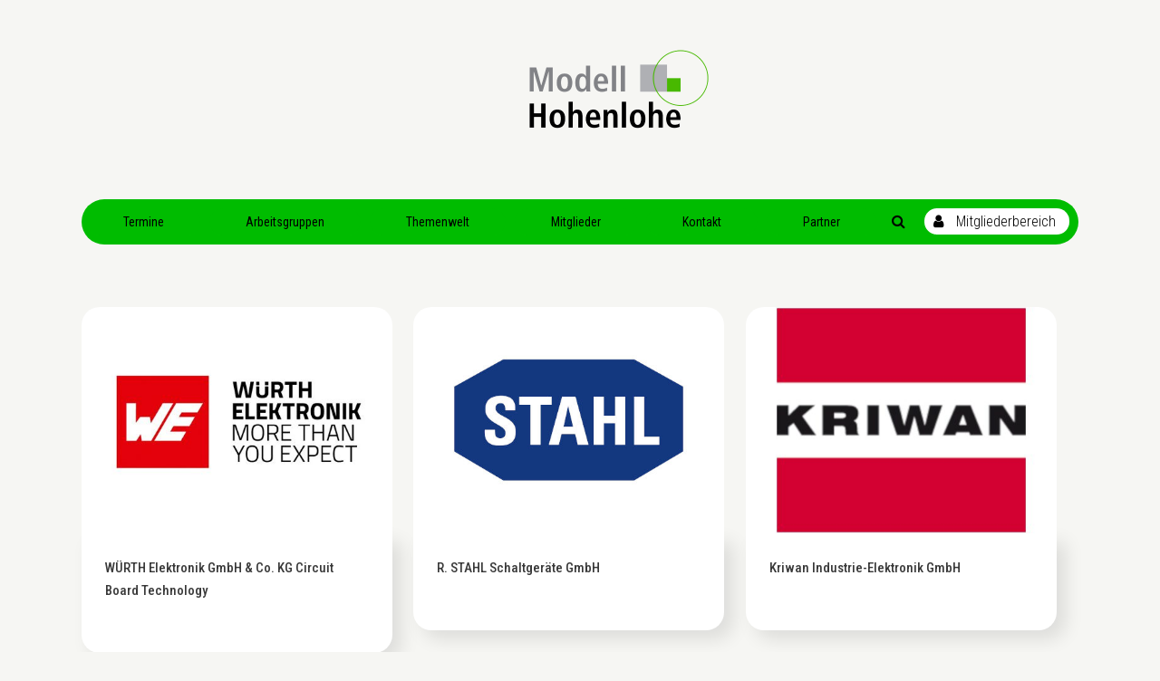

--- FILE ---
content_type: text/html; charset=UTF-8
request_url: https://modell-hohenlohe.de/portfolio-category/elektro-elektronik/
body_size: 22726
content:
<!DOCTYPE html>
<html lang="de">
<head>
	<meta charset="UTF-8"/>
	
	<link rel="profile" href="http://gmpg.org/xfn/11"/>
		
				<meta name=viewport content="width=device-width,initial-scale=1,user-scalable=no">
					
						
				
	<title>Elektro &amp; Elektronik &#8211; Modell Hohenlohe</title>
<meta name='robots' content='max-image-preview:large' />
	<style>img:is([sizes="auto" i], [sizes^="auto," i]) { contain-intrinsic-size: 3000px 1500px }</style>
	<link rel='dns-prefetch' href='//fonts.googleapis.com' />
<link rel="alternate" type="application/rss+xml" title="Modell Hohenlohe &raquo; Feed" href="https://modell-hohenlohe.de/feed/" />
<link rel="alternate" type="application/rss+xml" title="Modell Hohenlohe &raquo; Kommentar-Feed" href="https://modell-hohenlohe.de/comments/feed/" />
<link rel="alternate" type="application/rss+xml" title="Modell Hohenlohe &raquo; Elektro &amp; Elektronik Portfolio Category Feed" href="https://modell-hohenlohe.de/portfolio-category/elektro-elektronik/feed/" />
<style id='wp-emoji-styles-inline-css' type='text/css'>

	img.wp-smiley, img.emoji {
		display: inline !important;
		border: none !important;
		box-shadow: none !important;
		height: 1em !important;
		width: 1em !important;
		margin: 0 0.07em !important;
		vertical-align: -0.1em !important;
		background: none !important;
		padding: 0 !important;
	}
</style>
<link rel='stylesheet' id='wp-block-library-css' href='https://modell-hohenlohe.de/wp-includes/css/dist/block-library/style.min.css?ver=6.8.3' type='text/css' media='all' />
<style id='classic-theme-styles-inline-css' type='text/css'>
/*! This file is auto-generated */
.wp-block-button__link{color:#fff;background-color:#32373c;border-radius:9999px;box-shadow:none;text-decoration:none;padding:calc(.667em + 2px) calc(1.333em + 2px);font-size:1.125em}.wp-block-file__button{background:#32373c;color:#fff;text-decoration:none}
</style>
<style id='global-styles-inline-css' type='text/css'>
:root{--wp--preset--aspect-ratio--square: 1;--wp--preset--aspect-ratio--4-3: 4/3;--wp--preset--aspect-ratio--3-4: 3/4;--wp--preset--aspect-ratio--3-2: 3/2;--wp--preset--aspect-ratio--2-3: 2/3;--wp--preset--aspect-ratio--16-9: 16/9;--wp--preset--aspect-ratio--9-16: 9/16;--wp--preset--color--black: #000000;--wp--preset--color--cyan-bluish-gray: #abb8c3;--wp--preset--color--white: #ffffff;--wp--preset--color--pale-pink: #f78da7;--wp--preset--color--vivid-red: #cf2e2e;--wp--preset--color--luminous-vivid-orange: #ff6900;--wp--preset--color--luminous-vivid-amber: #fcb900;--wp--preset--color--light-green-cyan: #7bdcb5;--wp--preset--color--vivid-green-cyan: #00d084;--wp--preset--color--pale-cyan-blue: #8ed1fc;--wp--preset--color--vivid-cyan-blue: #0693e3;--wp--preset--color--vivid-purple: #9b51e0;--wp--preset--gradient--vivid-cyan-blue-to-vivid-purple: linear-gradient(135deg,rgba(6,147,227,1) 0%,rgb(155,81,224) 100%);--wp--preset--gradient--light-green-cyan-to-vivid-green-cyan: linear-gradient(135deg,rgb(122,220,180) 0%,rgb(0,208,130) 100%);--wp--preset--gradient--luminous-vivid-amber-to-luminous-vivid-orange: linear-gradient(135deg,rgba(252,185,0,1) 0%,rgba(255,105,0,1) 100%);--wp--preset--gradient--luminous-vivid-orange-to-vivid-red: linear-gradient(135deg,rgba(255,105,0,1) 0%,rgb(207,46,46) 100%);--wp--preset--gradient--very-light-gray-to-cyan-bluish-gray: linear-gradient(135deg,rgb(238,238,238) 0%,rgb(169,184,195) 100%);--wp--preset--gradient--cool-to-warm-spectrum: linear-gradient(135deg,rgb(74,234,220) 0%,rgb(151,120,209) 20%,rgb(207,42,186) 40%,rgb(238,44,130) 60%,rgb(251,105,98) 80%,rgb(254,248,76) 100%);--wp--preset--gradient--blush-light-purple: linear-gradient(135deg,rgb(255,206,236) 0%,rgb(152,150,240) 100%);--wp--preset--gradient--blush-bordeaux: linear-gradient(135deg,rgb(254,205,165) 0%,rgb(254,45,45) 50%,rgb(107,0,62) 100%);--wp--preset--gradient--luminous-dusk: linear-gradient(135deg,rgb(255,203,112) 0%,rgb(199,81,192) 50%,rgb(65,88,208) 100%);--wp--preset--gradient--pale-ocean: linear-gradient(135deg,rgb(255,245,203) 0%,rgb(182,227,212) 50%,rgb(51,167,181) 100%);--wp--preset--gradient--electric-grass: linear-gradient(135deg,rgb(202,248,128) 0%,rgb(113,206,126) 100%);--wp--preset--gradient--midnight: linear-gradient(135deg,rgb(2,3,129) 0%,rgb(40,116,252) 100%);--wp--preset--font-size--small: 13px;--wp--preset--font-size--medium: 20px;--wp--preset--font-size--large: 36px;--wp--preset--font-size--x-large: 42px;--wp--preset--spacing--20: 0.44rem;--wp--preset--spacing--30: 0.67rem;--wp--preset--spacing--40: 1rem;--wp--preset--spacing--50: 1.5rem;--wp--preset--spacing--60: 2.25rem;--wp--preset--spacing--70: 3.38rem;--wp--preset--spacing--80: 5.06rem;--wp--preset--shadow--natural: 6px 6px 9px rgba(0, 0, 0, 0.2);--wp--preset--shadow--deep: 12px 12px 50px rgba(0, 0, 0, 0.4);--wp--preset--shadow--sharp: 6px 6px 0px rgba(0, 0, 0, 0.2);--wp--preset--shadow--outlined: 6px 6px 0px -3px rgba(255, 255, 255, 1), 6px 6px rgba(0, 0, 0, 1);--wp--preset--shadow--crisp: 6px 6px 0px rgba(0, 0, 0, 1);}:where(.is-layout-flex){gap: 0.5em;}:where(.is-layout-grid){gap: 0.5em;}body .is-layout-flex{display: flex;}.is-layout-flex{flex-wrap: wrap;align-items: center;}.is-layout-flex > :is(*, div){margin: 0;}body .is-layout-grid{display: grid;}.is-layout-grid > :is(*, div){margin: 0;}:where(.wp-block-columns.is-layout-flex){gap: 2em;}:where(.wp-block-columns.is-layout-grid){gap: 2em;}:where(.wp-block-post-template.is-layout-flex){gap: 1.25em;}:where(.wp-block-post-template.is-layout-grid){gap: 1.25em;}.has-black-color{color: var(--wp--preset--color--black) !important;}.has-cyan-bluish-gray-color{color: var(--wp--preset--color--cyan-bluish-gray) !important;}.has-white-color{color: var(--wp--preset--color--white) !important;}.has-pale-pink-color{color: var(--wp--preset--color--pale-pink) !important;}.has-vivid-red-color{color: var(--wp--preset--color--vivid-red) !important;}.has-luminous-vivid-orange-color{color: var(--wp--preset--color--luminous-vivid-orange) !important;}.has-luminous-vivid-amber-color{color: var(--wp--preset--color--luminous-vivid-amber) !important;}.has-light-green-cyan-color{color: var(--wp--preset--color--light-green-cyan) !important;}.has-vivid-green-cyan-color{color: var(--wp--preset--color--vivid-green-cyan) !important;}.has-pale-cyan-blue-color{color: var(--wp--preset--color--pale-cyan-blue) !important;}.has-vivid-cyan-blue-color{color: var(--wp--preset--color--vivid-cyan-blue) !important;}.has-vivid-purple-color{color: var(--wp--preset--color--vivid-purple) !important;}.has-black-background-color{background-color: var(--wp--preset--color--black) !important;}.has-cyan-bluish-gray-background-color{background-color: var(--wp--preset--color--cyan-bluish-gray) !important;}.has-white-background-color{background-color: var(--wp--preset--color--white) !important;}.has-pale-pink-background-color{background-color: var(--wp--preset--color--pale-pink) !important;}.has-vivid-red-background-color{background-color: var(--wp--preset--color--vivid-red) !important;}.has-luminous-vivid-orange-background-color{background-color: var(--wp--preset--color--luminous-vivid-orange) !important;}.has-luminous-vivid-amber-background-color{background-color: var(--wp--preset--color--luminous-vivid-amber) !important;}.has-light-green-cyan-background-color{background-color: var(--wp--preset--color--light-green-cyan) !important;}.has-vivid-green-cyan-background-color{background-color: var(--wp--preset--color--vivid-green-cyan) !important;}.has-pale-cyan-blue-background-color{background-color: var(--wp--preset--color--pale-cyan-blue) !important;}.has-vivid-cyan-blue-background-color{background-color: var(--wp--preset--color--vivid-cyan-blue) !important;}.has-vivid-purple-background-color{background-color: var(--wp--preset--color--vivid-purple) !important;}.has-black-border-color{border-color: var(--wp--preset--color--black) !important;}.has-cyan-bluish-gray-border-color{border-color: var(--wp--preset--color--cyan-bluish-gray) !important;}.has-white-border-color{border-color: var(--wp--preset--color--white) !important;}.has-pale-pink-border-color{border-color: var(--wp--preset--color--pale-pink) !important;}.has-vivid-red-border-color{border-color: var(--wp--preset--color--vivid-red) !important;}.has-luminous-vivid-orange-border-color{border-color: var(--wp--preset--color--luminous-vivid-orange) !important;}.has-luminous-vivid-amber-border-color{border-color: var(--wp--preset--color--luminous-vivid-amber) !important;}.has-light-green-cyan-border-color{border-color: var(--wp--preset--color--light-green-cyan) !important;}.has-vivid-green-cyan-border-color{border-color: var(--wp--preset--color--vivid-green-cyan) !important;}.has-pale-cyan-blue-border-color{border-color: var(--wp--preset--color--pale-cyan-blue) !important;}.has-vivid-cyan-blue-border-color{border-color: var(--wp--preset--color--vivid-cyan-blue) !important;}.has-vivid-purple-border-color{border-color: var(--wp--preset--color--vivid-purple) !important;}.has-vivid-cyan-blue-to-vivid-purple-gradient-background{background: var(--wp--preset--gradient--vivid-cyan-blue-to-vivid-purple) !important;}.has-light-green-cyan-to-vivid-green-cyan-gradient-background{background: var(--wp--preset--gradient--light-green-cyan-to-vivid-green-cyan) !important;}.has-luminous-vivid-amber-to-luminous-vivid-orange-gradient-background{background: var(--wp--preset--gradient--luminous-vivid-amber-to-luminous-vivid-orange) !important;}.has-luminous-vivid-orange-to-vivid-red-gradient-background{background: var(--wp--preset--gradient--luminous-vivid-orange-to-vivid-red) !important;}.has-very-light-gray-to-cyan-bluish-gray-gradient-background{background: var(--wp--preset--gradient--very-light-gray-to-cyan-bluish-gray) !important;}.has-cool-to-warm-spectrum-gradient-background{background: var(--wp--preset--gradient--cool-to-warm-spectrum) !important;}.has-blush-light-purple-gradient-background{background: var(--wp--preset--gradient--blush-light-purple) !important;}.has-blush-bordeaux-gradient-background{background: var(--wp--preset--gradient--blush-bordeaux) !important;}.has-luminous-dusk-gradient-background{background: var(--wp--preset--gradient--luminous-dusk) !important;}.has-pale-ocean-gradient-background{background: var(--wp--preset--gradient--pale-ocean) !important;}.has-electric-grass-gradient-background{background: var(--wp--preset--gradient--electric-grass) !important;}.has-midnight-gradient-background{background: var(--wp--preset--gradient--midnight) !important;}.has-small-font-size{font-size: var(--wp--preset--font-size--small) !important;}.has-medium-font-size{font-size: var(--wp--preset--font-size--medium) !important;}.has-large-font-size{font-size: var(--wp--preset--font-size--large) !important;}.has-x-large-font-size{font-size: var(--wp--preset--font-size--x-large) !important;}
:where(.wp-block-post-template.is-layout-flex){gap: 1.25em;}:where(.wp-block-post-template.is-layout-grid){gap: 1.25em;}
:where(.wp-block-columns.is-layout-flex){gap: 2em;}:where(.wp-block-columns.is-layout-grid){gap: 2em;}
:root :where(.wp-block-pullquote){font-size: 1.5em;line-height: 1.6;}
</style>
<link rel='stylesheet' id='events-manager-css' href='https://modell-hohenlohe.de/wp-content/plugins/events-manager/includes/css/events-manager.min.css?ver=7.2.2.1' type='text/css' media='all' />
<style id='events-manager-inline-css' type='text/css'>
body .em { --font-family : inherit; --font-weight : inherit; --font-size : 1em; --line-height : inherit; }
</style>
<link rel='stylesheet' id='events-manager-pro-css' href='https://modell-hohenlohe.de/wp-content/plugins/events-manager-pro/includes/css/events-manager-pro.css?ver=3.2.8.1' type='text/css' media='all' />
<link rel='stylesheet' id='swpm.common-css' href='https://modell-hohenlohe.de/wp-content/plugins/simple-membership/css/swpm.common.css?ver=4.6.8' type='text/css' media='all' />
<link rel='stylesheet' id='mediaelement-css' href='https://modell-hohenlohe.de/wp-includes/js/mediaelement/mediaelementplayer-legacy.min.css?ver=4.2.17' type='text/css' media='all' />
<link rel='stylesheet' id='wp-mediaelement-css' href='https://modell-hohenlohe.de/wp-includes/js/mediaelement/wp-mediaelement.min.css?ver=6.8.3' type='text/css' media='all' />
<link rel='stylesheet' id='stockholm-default-style-css' href='https://modell-hohenlohe.de/wp-content/themes/stockholm/style.css?ver=6.8.3' type='text/css' media='all' />
<link rel='stylesheet' id='stockholm-font-awesome-css' href='https://modell-hohenlohe.de/wp-content/themes/stockholm/framework/modules/icons/font-awesome/css/font-awesome.min.css?ver=6.8.3' type='text/css' media='all' />
<link rel='stylesheet' id='elegant-icons-css' href='https://modell-hohenlohe.de/wp-content/themes/stockholm/framework/modules/icons/elegant-icons/style.min.css?ver=6.8.3' type='text/css' media='all' />
<link rel='stylesheet' id='linear-icons-css' href='https://modell-hohenlohe.de/wp-content/themes/stockholm/framework/modules/icons/linear-icons/style.min.css?ver=6.8.3' type='text/css' media='all' />
<link rel='stylesheet' id='linea-icons-css' href='https://modell-hohenlohe.de/wp-content/themes/stockholm/framework/modules/icons/linea-icons/style.min.css?ver=6.8.3' type='text/css' media='all' />
<link rel='stylesheet' id='ion-icons-css' href='https://modell-hohenlohe.de/wp-content/themes/stockholm/framework/modules/icons/ion-icons/style.min.css?ver=6.8.3' type='text/css' media='all' />
<link rel='stylesheet' id='stockholm-stylesheet-css' href='https://modell-hohenlohe.de/wp-content/themes/stockholm/css/stylesheet.min.css?ver=6.8.3' type='text/css' media='all' />
<link rel='stylesheet' id='stockholm-webkit-css' href='https://modell-hohenlohe.de/wp-content/themes/stockholm/css/webkit_stylesheet.css?ver=6.8.3' type='text/css' media='all' />
<link rel='stylesheet' id='stockholm-style-dynamic-css' href='https://modell-hohenlohe.de/wp-content/themes/stockholm/css/style_dynamic.css?ver=1760529833' type='text/css' media='all' />
<link rel='stylesheet' id='stockholm-responsive-css' href='https://modell-hohenlohe.de/wp-content/themes/stockholm/css/responsive.min.css?ver=6.8.3' type='text/css' media='all' />
<link rel='stylesheet' id='stockholm-style-dynamic-responsive-css' href='https://modell-hohenlohe.de/wp-content/themes/stockholm/css/style_dynamic_responsive.css?ver=1760529833' type='text/css' media='all' />
<style id='stockholm-style-dynamic-responsive-inline-css' type='text/css'>
/* roboto-condensed-100 - latin */
@font-face {
  font-display: swap; /* Check https://developer.mozilla.org/en-US/docs/Web/CSS/@font-face/font-display for other options. */
  font-family: 'Roboto Condensed';
  font-style: normal;
  font-weight: 100;
  src: url('https://modell-hohenlohe.de/roboto-condensed/roboto-condensed-v27-latin-100.woff2') format('woff2'); /* Chrome 36+, Opera 23+, Firefox 39+, Safari 12+, iOS 10+ */
}

/* roboto-condensed-200 - latin */
@font-face {
  font-display: swap; /* Check https://developer.mozilla.org/en-US/docs/Web/CSS/@font-face/font-display for other options. */
  font-family: 'Roboto Condensed';
  font-style: normal;
  font-weight: 200;
  src: url('https://modell-hohenlohe.de/roboto-condensed/roboto-condensed-v27-latin-200.woff2') format('woff2'); /* Chrome 36+, Opera 23+, Firefox 39+, Safari 12+, iOS 10+ */
}

/* roboto-condensed-300 - latin */
@font-face {
  font-display: swap; /* Check https://developer.mozilla.org/en-US/docs/Web/CSS/@font-face/font-display for other options. */
  font-family: 'Roboto Condensed';
  font-style: normal;
  font-weight: 300;
  src: url('https://modell-hohenlohe.de/roboto-condensed/roboto-condensed-v27-latin-300.woff2') format('woff2'); /* Chrome 36+, Opera 23+, Firefox 39+, Safari 12+, iOS 10+ */
}

/* roboto-condensed-regular - latin */
@font-face {
  font-display: swap; /* Check https://developer.mozilla.org/en-US/docs/Web/CSS/@font-face/font-display for other options. */
  font-family: 'Roboto Condensed';
  font-style: normal;
  font-weight: 400;
  src: url('https://modell-hohenlohe.de/roboto-condensed/roboto-condensed-v27-latin-regular.woff2') format('woff2'); /* Chrome 36+, Opera 23+, Firefox 39+, Safari 12+, iOS 10+ */
}

/* roboto-condensed-500 - latin */
@font-face {
  font-display: swap; /* Check https://developer.mozilla.org/en-US/docs/Web/CSS/@font-face/font-display for other options. */
  font-family: 'Roboto Condensed';
  font-style: normal;
  font-weight: 500;
  src: url('https://modell-hohenlohe.de/roboto-condensed/roboto-condensed-v27-latin-500.woff2') format('woff2'); /* Chrome 36+, Opera 23+, Firefox 39+, Safari 12+, iOS 10+ */
}

/* roboto-condensed-600 - latin */
@font-face {
  font-display: swap; /* Check https://developer.mozilla.org/en-US/docs/Web/CSS/@font-face/font-display for other options. */
  font-family: 'Roboto Condensed';
  font-style: normal;
  font-weight: 600;
  src: url('https://modell-hohenlohe.de/roboto-condensed/roboto-condensed-v27-latin-600.woff2') format('woff2'); /* Chrome 36+, Opera 23+, Firefox 39+, Safari 12+, iOS 10+ */
}

/* roboto-condensed-700 - latin */
@font-face {
  font-display: swap; /* Check https://developer.mozilla.org/en-US/docs/Web/CSS/@font-face/font-display for other options. */
  font-family: 'Roboto Condensed';
  font-style: normal;
  font-weight: 700;
  src: url('https://modell-hohenlohe.de/roboto-condensed/roboto-condensed-v27-latin-700.woff2') format('woff2'); /* Chrome 36+, Opera 23+, Firefox 39+, Safari 12+, iOS 10+ */
}

/* roboto-condensed-800 - latin */
@font-face {
  font-display: swap; /* Check https://developer.mozilla.org/en-US/docs/Web/CSS/@font-face/font-display for other options. */
  font-family: 'Roboto Condensed';
  font-style: normal;
  font-weight: 800;
  src: url('https://modell-hohenlohe.de/roboto-condensed/roboto-condensed-v27-latin-800.woff2') format('woff2'); /* Chrome 36+, Opera 23+, Firefox 39+, Safari 12+, iOS 10+ */
}

/* roboto-condensed-900 - latin */
@font-face {
  font-display: swap; /* Check https://developer.mozilla.org/en-US/docs/Web/CSS/@font-face/font-display for other options. */
  font-family: 'Roboto Condensed';
  font-style: normal;
  font-weight: 900;
  src: url('https://modell-hohenlohe.dehttps://modell-hohenlohe.de/roboto-condensed/roboto-condensed-v27-latin-900.woff2') format('woff2'); /* Chrome 36+, Opera 23+, Firefox 39+, Safari 12+, iOS 10+ */
}





/* roboto-100 - latin */
@font-face {
  font-family: 'Roboto';
  font-style: normal;
  font-weight: 100;
  src: url('https://modell-hohenlohe.de/Roboto/roboto-v30-latin-100.eot'); /* IE9 Compat Modes */
  src: local(''),
       url('https://modell-hohenlohe.de/Roboto/roboto-v30-latin-100.eot?#iefix') format('embedded-opentype'), /* IE6-IE8 */
       url('https://modell-hohenlohe.de/Roboto/roboto-v30-latin-100.woff2') format('woff2'), /* Super Modern Browsers */
       url('https://modell-hohenlohe.de/Roboto/roboto-v30-latin-100.woff') format('woff'), /* Modern Browsers */
       url('https://modell-hohenlohe.de/Roboto/roboto-v30-latin-100.ttf') format('truetype'), /* Safari, Android, iOS */
       url('https://modell-hohenlohe.de/Roboto/roboto-v30-latin-100.svg#Roboto') format('svg'); /* Legacy iOS */
}

/* roboto-300 - latin */
@font-face {
  font-family: 'Roboto';
  font-style: normal;
  font-weight: 300;
  src: url('https://modell-hohenlohe.de/Roboto/roboto-v30-latin-300.eot'); /* IE9 Compat Modes */
  src: local(''),
       url('https://modell-hohenlohe.de/Roboto/roboto-v30-latin-300.eot?#iefix') format('embedded-opentype'), /* IE6-IE8 */
       url('https://modell-hohenlohe.de/Roboto/roboto-v30-latin-300.woff2') format('woff2'), /* Super Modern Browsers */
       url('https://modell-hohenlohe.de/Roboto/roboto-v30-latin-300.woff') format('woff'), /* Modern Browsers */
       url('https://modell-hohenlohe.de/Roboto/roboto-v30-latin-300.ttf') format('truetype'), /* Safari, Android, iOS */
       url('https://modell-hohenlohe.de/Roboto/roboto-v30-latin-300.svg#Roboto') format('svg'); /* Legacy iOS */
}

/* roboto-regular - latin */
@font-face {
  font-family: 'Roboto';
  font-style: normal;
  font-weight: 400;
  src: url('https://modell-hohenlohe.de/Roboto/roboto-v30-latin-regular.eot'); /* IE9 Compat Modes */
  src: local(''),
       url('https://modell-hohenlohe.de/Roboto/roboto-v30-latin-regular.eot?#iefix') format('embedded-opentype'), /* IE6-IE8 */
       url('https://modell-hohenlohe.de/Roboto/roboto-v30-latin-regular.woff2') format('woff2'), /* Super Modern Browsers */
       url('https://modell-hohenlohe.de/Roboto/roboto-v30-latin-regular.woff') format('woff'), /* Modern Browsers */
       url('https://modell-hohenlohe.de/Roboto/roboto-v30-latin-regular.ttf') format('truetype'), /* Safari, Android, iOS */
       url('https://modell-hohenlohe.de/Roboto/roboto-v30-latin-regular.svg#Roboto') format('svg'); /* Legacy iOS */
}

/* roboto-500 - latin */
@font-face {
  font-family: 'Roboto';
  font-style: normal;
  font-weight: 500;
  src: url('https://modell-hohenlohe.de/Roboto/roboto-v30-latin-500.eot'); /* IE9 Compat Modes */
  src: local(''),
       url('https://modell-hohenlohe.de/Roboto/roboto-v30-latin-500.eot?#iefix') format('embedded-opentype'), /* IE6-IE8 */
       url('https://modell-hohenlohe.de/Roboto/roboto-v30-latin-500.woff2') format('woff2'), /* Super Modern Browsers */
       url('https://modell-hohenlohe.de/Roboto/roboto-v30-latin-500.woff') format('woff'), /* Modern Browsers */
       url('https://modell-hohenlohe.de/Roboto/roboto-v30-latin-500.ttf') format('truetype'), /* Safari, Android, iOS */
       url('https://modell-hohenlohe.de/Roboto/roboto-v30-latin-500.svg#Roboto') format('svg'); /* Legacy iOS */
}

/* roboto-700 - latin */
@font-face {
  font-family: 'Roboto';
  font-style: normal;
  font-weight: 700;
  src: url('../Roboto/roboto-v30-latin-700.eot'); /* IE9 Compat Modes */
  src: local(''),
       url('https://modell-hohenlohe.de/Roboto/roboto-v30-latin-700.eot?#iefix') format('embedded-opentype'), /* IE6-IE8 */
       url('https://modell-hohenlohe.de/Roboto/roboto-v30-latin-700.woff2') format('woff2'), /* Super Modern Browsers */
       url('https://modell-hohenlohe.de/Roboto/roboto-v30-latin-700.woff') format('woff'), /* Modern Browsers */
       url('https://modell-hohenlohe.de/Roboto/roboto-v30-latin-700.ttf') format('truetype'), /* Safari, Android, iOS */
       url('https://modell-hohenlohe.de/Roboto/roboto-v30-latin-700.svg#Roboto') format('svg'); /* Legacy iOS */
}

/* roboto-900 - latin */
@font-face {
  font-family: 'Roboto';
  font-style: normal;
  font-weight: 900;
  src: url('https://modell-hohenlohe.de/Roboto/roboto-v30-latin-900.eot'); /* IE9 Compat Modes */
  src: local(''),
       url('https://modell-hohenlohe.de/Roboto/roboto-v30-latin-900.eot?#iefix') format('embedded-opentype'), /* IE6-IE8 */
       url('https://modell-hohenlohe.de/Roboto/roboto-v30-latin-900.woff2') format('woff2'), /* Super Modern Browsers */
       url('https://modell-hohenlohe.de/Roboto/roboto-v30-latin-900.woff') format('woff'), /* Modern Browsers */
       url('https://modell-hohenlohe.de/Roboto/roboto-v30-latin-900.ttf') format('truetype'), /* Safari, Android, iOS */
       url('https://modell-hohenlohe.de/Roboto/roboto-v30-latin-900.svg#Roboto') format('svg'); /* Legacy iOS */
}




.header_top {
margin-bottom: 50px;
}

.header_top {
    margin-top: 0px !important;
    margin-bottom: 0px !important;
}
.header_top .left .inner > div:last-child, .header_top .left .inner a {
color: #fff !important;
    font-weight: 600 !important;
}

body .em { 
  --accent-color: #151c23;
}


.q_logo {
    padding-top: 20px;
}

.header_bottom {
    padding-top: 20px;
}



.header_top {
height: 30px;
margin-bottom: 20px;
}





.menu-animation-line-through nav.main_menu > ul > li > a .menu-text::after, .menu-animation-line-through nav.main_menu > ul > li:hover > a .menu-text::before, .menu-animation-underline nav.main_menu > ul > li > a .menu-text::before, .menu-animation-underline-bottom nav.main_menu > ul > li > a .menu-text::before {
    background-color: #00bc00 !important;
margin-top: 32px !important;
height: 1px;
}

.menu-animation-underline nav.main_menu > ul > li > a .menu-text::before {
    bottom: -30px;
}

.event .blog_holder article .post_info {
    display: inline !important;
    font-style: normal;
}

.comment_holder {
    display: none;
}

img.company_logo {
    display: none;
}

ul.job_listings li.job_listing a div.position {
    padding: 0px !important;
}

.side_menu_button > a {
    color: #fff;
}

@media only screen and (max-width: 768px) {
.rand {
padding-left:10%; 
padding-right:10%; 
}}

@media only screen and (min-width: 768px) {
.paddingtextdesktop {
padding-left:5%; 
padding-right:5%; 
}}

@media only screen and (max-width: 768px) {
.paddingtextdesktop {
padding-left:10%; 
padding-right:10%; 
}}

@media only screen and (min-width: 768px) {
.pic {
display: none;
}}

.job_filters .search_jobs {
    background-color: #ff9f00;
}

.job_filters .search_jobs {
    padding: 1.5em;
}

.job_filters .search_jobs input {
    border: 0px !important;
font-size: 17px;
font-family: Lato;
padding: 10px;
margin: 0px;
}

.location {
color: #151c23 !important;
font-weight: 300;
}


.rp4wp-related-job_listing > ul li.job_listing a div.position h3, .rp4wp-related-job_listing > ul li.no_job_listings_found a div.position h3, ul.job_listings li.job_listing a div.position h3, ul.job_listings li.no_job_listings_found a div.position h3 {
font-weight: 600 !important;
}



@media only screen and (max-width: 1280px) {
nav.main_menu > ul > li > a {
font-size: 14px;
}}



.job_filters .job_types {
display: none;
}

ul.job_listings {
    background-color: #fff;
}

div.job_listings .load_more_jobs {
    background-color: #fff;
}

.q_icon_list {
    margin-bottom: 0px;
    list-style: outside !important;
}

.q_elements_holder .q_elements_item_inner {
    width: 100%;
    height: 300px;
}

.testimonial_content_grouped_item {
padding: 0px;
    -webkit-border-radius: 0px;
    -moz-border-radius: 0px;
    border-radius: 0px;
}

.testimonials .testimonial_text_inner p:not(.testimonial_author):not(.testimonial_title) {
    padding-left: 8%;
    padding-right: 8%;
margin: 0px;
}

.testimonials .testimonial_text_inner p.testimonial_author {
    padding-left: 8%;
    padding-right: 8%;
margin-bottom: 32px;
}

.testimonials_holder .flex-control-paging li a {
    display: inline-block;
    text-indent: 0px;
    width: 40px;
    height: 31px;
    position: relative;
    margin-right: 10px;
    background-color: #d6d6d6;
    border-radius: 0em;
    padding-top: 8px;
text-align: center;
}

.testimonials_holder .flex-control-paging {
    text-align: right;
margin-right: 202px;
}

.q_icon_list p {
    padding: 0 0 0 50px;
margin-top: 18px;
    margin-bottom: 19px;
}

.0800 {
margin-left: -20px;
}

.testimonials_holder .flex-control-paging li a.flex-active, .testimonials_holder.light .flex-control-paging li a.flex-active {
    background-color: #ff5300;
color: #fff
}

@media only screen and (min-width: 768px) { 
.referenzen {
margin-top: -40px !important;
}}

@media only screen and (max-width: 768px) { 
.referenzen {
margin-top: -5px;
}}

@media only screen and (max-width: 768px) { 
.nomobile { 
display: none;
}}






@media only screen and (max-width: 1440px) {
.gelb {
height: 23px !important;
}
.grau {
height: 23px !important;
}
}


@media only screen and (max-width: 1280px) {
.qbutton {
font-size: 13px;
}
.q_icon_list p {
font-size: 15px !important;
}
.variablehoehegelb {
height: 0px !important;
}
.variablehoehegrau {
height: 23px !important;
}
.marginbranche {
margin-left: 35px;
}
.gelb {
height: 60px !important;
}
.grau {
height: 85px !important;
}
}

@media only screen and (max-width: 1280px) {
h1 {
font-size: 40px;
line-height: 40px;
}
}

@media only screen and (max-width: 1024px) {
.qbutton {
padding-left: 10px;
padding-right: 10px;
}
h1 {
font-size: 25px;
line-height: 30px;
}
h2 {
font-size: 22px;
line-height: 26px;
}
h3 {
font-size: 18px;
line-height: 24px;
}
h4 {
font-size: 16px;
}
ul {
font-size: 14px;
line-height: 20px;
}
p {
font-size: 14px;
line-height: 20px;
}
.Textnormal {
font-size: 14px;
line-height: 20px;
}
.q_icon_list p {
line-height: 20px;
}
.footer_top a {
font-size: 14px;
line-height: 20px;
}
.q_elements_holder .q_elements_item_inner {
    width: 100%;
    height: 300px;
}
.job_filters .search_jobs {
    padding: 1.22em;
}
.q_icon_list i {
font-size: 14px;
line-height: 22px;
}
.wiesiehtesaus {
margin-top: 100px;
}
.testimonials_holder .flex-control-paging li a {
font-size: 14px;
}
.variablehoehegelb {
height: 0px !important;
}
.variablehoehegrau {
height: 20px !important;
}
.variablehoeheweiss {
height: 10px !important;
}
.marginbranche {
margin-left: 30px;
}
.gelb {
height: 79px !important;
}
.grau {
height: 99px !important;
}
}



@media only screen and (max-width: 768px) {
.qbutton {
font-size: 12px;
}
h2 {
font-size: 18px !important;
line-height: 24px;
}
h3 {
font-size: 16px !important;
line-height: 20px;
}
p {
font-size: 12px;
}
.location {
display: none;
}
.q_elements_holder .q_elements_item_inner {
    width: 100%;
    height: 250px;
}
.hidemobile {
display: none;
}
.jetztanfragen {
margin-left: -7px !important;
width: 300px !important;
}
.header_top {
height: 0px;
}
.header_top .right {
text-align: center;
    margin-top: 36px;
}
.mobile_menu_button span, .side_menu_button > a {
    color: #fff;
}
.variablehoehegelb {
height: 25px !important;
}
.variablehoehegrau {
height: 25px !important;
}
.variablehoeheweiss {
height: 0px !important;
}
.gelb {
height: 130px !important;
}
.grau {
height: 130px !important;
}
}


@media only screen and (max-width: 768px) { 
.header_top {
height: 30px;
font-size: 12px;
line-heigt: 28px;
}
.header_top .right {
    text-align: center;
    float: none;
    margin-top: -13px;
}
.startmobile {
padding-left: 20px;
padding-right: 20px;
}
.referenzen {
padding-right: 20px;
}
}


@media only screen and (min-width: 767px) and (max-width: 768px) {  
.marginmobile {
margin-left: 25px;
}
.marginbranche {
margin-left: 25px;
}
.marginkontakt {
margin-left: 25px;
}
}


@media only screen and (min-width: 1024px) { 
.paddingbigscreen {
padding-right: 50px;
}
.terminbox {
padding-right: 0px;
margin-right: 0px;
}
.sliderbox {
padding-left: 0px;
margin-left: 0px;
}
}

.iconspalten {
padding-left: 0px;
padding-right: 0px;
margin-left: 0px;
margin-right: 0px;
}

@media only screen and (max-width: 768px) { 
.abstandlinksrechtsmobile {
padding-left: 4%;
padding-right: 4%;
}
}


@media only screen and (max-width: 480px) { 
.abstandlinksrechtsmobile {
padding-left: 11%;
padding-right: 11%;
}
.gelb {
height: 0px !important;
}
.grau {
height: 0px !important;
}
.weiss {
height: 0px !important;
}
.job_filters .search_jobs input {
font-size: 13px;
}
ul.job_listings li.job_listing a div.position h3 {
font-size: 13px !important;
}
.iconspalten {
margin-left: 11% !important;
margin-right: 11% !important;
}
.footer_top.footer_top_full {
    padding-left: 11% !important;
    padding-right: 11% !important;
}
.abstandmobil {
height: 32px; 
}
.testimonials_holder .flex-control-paging li a {
display: none;
}
.referenzen {
text-align: center;
}
}



.job_filters .search_jobs div.search_categories {
    display: none;
}

.job_filters .showing_jobs {
    display: none !important;
}

.job_filters .search_jobs div.filter_last, .job_filters .search_jobs div.search_location {
    width: 44%;
}

.job_filters .search_jobs div.filter_first, .job_filters .search_jobs div.search_keywords {
    width: 56%;
}


.job-manager-application-wrapper .application .application_button, .single_job_listing .application .application_button {
color: #ffffff;
font-size: 17px;
font-weight: 400;
letter-spacing: 0px;
text-transform: none;
border-color: #ff5200;
padding-left: 40px;
padding-right: 40px;
background-color: #ff5200;
cursor: pointer;
border: 0px;
}

.newsletterformular {
padding-right: 5%;
}


input.wpcf7-form-control.wpcf7-date, input.wpcf7-form-control.wpcf7-number, input.wpcf7-form-control.wpcf7-quiz, input.wpcf7-form-control.wpcf7-text, select.wpcf7-form-control.wpcf7-select, textarea.wpcf7-form-control.wpcf7-textarea {
    color: #000;
    font-size: 18px;
}

.sliderright {
    box-shadow: 0px 0px 10px 0px rgba(0,0,0,0.10);
background: #fff;
}

.sliderzitate {
    box-shadow: 0px 0px 10px 0px rgba(0,0,0,0.10);
background: #fff;
}

.zitate {
    box-shadow: 0px 0px 10px 0px rgba(0,0,0,0.10);
background: #fff;
}

.shadow {
    box-shadow: 0px 0px 10px 0px rgba(0,0,0,0.10);
}



@media only screen and (min-width: 768px) {
.sliderright {
margin-top: -150px;
}
.sliderzitate {
margin-top: -150px;
}
}



.tparrows {
    background: #f6f6f3;
}

.tparrows:hover {
    background: #fff;
}

.tparrows:before {
color: #00bc00;
}

input[type="button" i], input[type="submit" i], input[type="reset" i], input[type="file" i]::-webkit-file-upload-button, button {
    color: #ffffff;
    font-size: 17px;
    font-weight: 400;
    letter-spacing: 0px;
    text-transform: none;
border: 0px;
    padding-left: 40px;
    padding-right: 40px;
    background-color: #00bc00;
    height: 40px;
    cursor: pointer;
    margin-top: 40px;
 font-family: 'Roboto Condensed', sans-serif;
}

.swpm-login-widget-form input, .swpm-login-widget-form checkbox {
    width: 85%;
    height: 40px;
    border: 0;
    font-size: 25px;
    padding-left: 10px;
    margin-top: 10px;
    border-radius: 0px;
}

.side_menu span {
    display: none;
}

.swpm-login-form-register-link {
    display: none;
}

.menugreen {
color: #00bc00 !important;
}

@media only screen and (min-width: 768px) {
.mitglied {
background-color: #00bc00;
padding-left: 100px;
padding-right: 100px;
padding-top: 25px;
padding-bottom: 25px;
margin-top: 100px;
color: #fff;
  position: absolute;
  bottom: 0px;
display: none;
}
}

@media only screen and (max-width: 768px) {
.mitglied {
background-color: #00bc00;
padding-left: 10%;
padding-right: 10%;
padding-top: 25px;
padding-bottom: 25px;
margin-top: 100px;
color: #fff;
  position: absolute;
  bottom: 0px;
display: none;
}
}

@media only screen and (min-width: 768px) {
.loginform {
margin-left: 100px;
margin-right: 100px;
margin-top: 170px;
margin-bottom: 25px;
}
}

@media only screen and (max-width: 768px) {
.loginform {
margin-left: 10%;
margin-right: 10%;
margin-top: 90px;
margin-bottom: 50px;
}
}

.comment-respond {
display: none;
}


element.style {
}
.logo_wrapper, .side_menu_button, .shopping_cart_inner {
    height: 120px;
}


.side_menu_button .fa-bars:before {
    content: "\f007" !important;
}

.dark:not(.sticky):not(.scrolled) .side_menu_button>a {
color: #00bc00;
}



@media only screen and (min-width: 1024px) {
footer:not(.footer_border_columns) .footer_top .four_columns .column2 .column_inner>div, footer:not(.footer_border_columns) .footer_top .three_columns .column2 .column_inner>div, footer:not(.footer_border_columns) .footer_top .two_columns_50_50 .column2 .column_inner>div {
    margin-top: 90px;
    padding-left: 100px;
    border-left: 1px solid #00bc00;
}
}

@media only screen and (min-width: 1024px) {
footer:not(.footer_border_columns) .footer_top .four_columns .column3 .column_inner>div {
    margin-top: 90px;
    padding-left: 100px;
}
}

@media only screen and (min-width: 1024px) {
footer:not(.footer_border_columns) .footer_top .four_columns .column4 .column_inner>div {
    margin-top: 90px;
    padding-left: 100px;
}
}

@media only screen and (max-width: 768px) {
.prozent {
padding: 10%;
}
}

@media only screen and (min-width: 768px) {
.prozent {
padding: 5%;
}
}

.qode_search_form, .qode_search_form input, .qode_search_form input:focus {
    background-color: #00bc00 !important;
    color: #fff;
}

.dark:not(.sticky):not(.scrolled) .side_menu_button>a {
    padding-right: 120px;
    margin-right: -120px;
display: inline-block;
}

.swpm-post-not-logged-in-msg {
padding: 8.33%;
color: f6f6f3;
}


div.swpm-join-us-link,
.swpm-post-not-logged-in-msg a:not(.swpm-login-link) {display: none;}

.swpm-remember-checkbox,
.swpm-rember-label {display: none;}

.swpm-text-field {
height: 40px;
}

b {
font-size: 100% !important;
    font-weight: 400 !important;
}


.swpm-edit-profile-link {
    color: #ffffff;
    border-color: #00bc00;
    padding-top: 15px;
    background-color: #fff;
    height: 40px;
    cursor: pointer;
    margin-top: 40px;
    font-family: 'Roboto Condensed', sans-serif;
    text-align: center;
}

.swpm-edit-profile-link:before {
content: "";
color: #000;
}


.swpm-logged-status,
.swpm-logged-username,
.swpm-logged-membership,
.swpm-logged-expiry {display: none;}


.swpm-logged-logout-link {
    color: #ffffff;
    border-color: #00bc00;
    padding-top: 15px;
    background-color: #fff;
    height: 40px;
    cursor: pointer;
    margin-top: 40px;
    font-family: 'Roboto Condensed', sans-serif;
    text-align: center;
}

.swpm-logged-logout-link:before {
content: url();
color: #000;
}

.login h1 a {
    background-image: url(../wp-content/uploads/2019/02/modell-hohenlohe-logo.png) !important;
    background-image: none,url(../wp-content/uploads/2019/02/modell-hohenlohe-logo.png) !important;
}

.blog_holder article .post_text .post_text_inner {
    background-color: #f6f6f3;
}

.latest_post_holder.boxes>ul>li .latest_post p.excerpt {
    display: none;
}

.latest_post_holder .latest_post_overlay .icon_plus {
    background-color: #f6f6f3;
border-radius: 0px;
}

.blog_holder article .post_image a .icon_plus {
    background-color: #f6f6f3;
border-radius: 0px;
}

body.page-template-blog-masonry-full-width-php .content .full_width {
    padding-left: 8.33%;
    padding-right: 8.33%;
    padding-top: 50px;
    padding-bottom: 50px;
}

.zitateslider {
padding-top: 30%;
}


@media only screen and (min-width: 1600px) {
.textestart {
padding-top: 80px;
}
}

@media only screen and (max-width: 768px) {
.textestart {
padding-top: 40px;
padding-bottom: 40px;
}
}


@media only screen and (max-width: 1440px) {
.newsletter-padding {
display: none;
}
}

@media only screen and (min-width: 1200px) {
.newsletter-padding-mobile {
display: none;
}
}


.portfolio_slides .icons_holder a, .projects_holder article .icons_holder a, .projects_masonry_holder article .icons_holder a {
    border-radius: 0;
    background-color: #f6f6f3;
}


.full_width .projects_holder_outer.v4 .hover_text, .full_width .projects_holder_outer.v4 .standard, .full_width .projects_holder_outer.v5 .hover_text, .full_width .projects_holder_outer.v5 .standard, .full_width .projects_holder_outer.v6 .hover_text, .full_width .projects_holder_outer.v6 .standard {
    width: 100%;
}

ul {
    list-style-position: outside;
    list-style: square;
}

table th {
    border: 0;
    padding: 25px 0px;
}

.events-table {
    text-align: left !important;
}


.portfolio_slider .portfolio_slides>li, .qode_carousels .slides>li, .qode_carousels.carousel_owl .slides .item {
    width: 250px !important;
    padding-right: 15px;
    padding-left: 15px;
}

.portfolio_slider .caroufredsel-prev {
    margin-left: -70px;
}

.portfolio_slider .caroufredsel-next {
    margin-right: -70px;
}

.portfolio_slides .portfolio_shader {
    background-color: rgba(234,231,222,0.95);
}

.projects_holder.hover_text article .project_category, .portfolio_slides .project_category, .projects_masonry_holder .project_category {
color: #00bc00;
}


.em-booking-form-details input.input, .em-booking-form-details textarea {
    width: 100%;
    height: 40px;
    border: 0px;
    font-size: 17px;
}

.em-booking-form-details {
    padding: 0px;
    width: 320px;
    float: left;
}

.em-booking-form p {
    clear: left;
    margin-bottom: 20px;
}

.em-booking-form label {
    width: 320px;
}

.em-booking-form span.input-group input {
    margin-left: 20px;
    margin-top: 5px;
}

.em-booking-form span.input-group {
    display: inline-flex;
    margin-left: -20px;
}

.middle {
left: 50%;
top: 50%;
}


.filter_holder ul li.filter_title {
    float: none;
}

.filter_holder.without_separator ul li span {
    padding: 0px 20px 0px 0px; !important;
}

.sidebar {
    padding: 20px;
}


@media only screen and (max-width: 480px) {
.greenfield {
max-height: 400px;
}}

.monicahack {
z-index: 1;
}

.dontlink a:hover {
color: #aaa !important;
}

.link a:hover {
color: #00bc00 !important;
}







#back_to_top.on {
    right: 0px;
}

.page-id-939 #ssb-container {
display: none;
}

.swpm-login-form-pw-reset-link {
display: none;
}





.em.em-list {
    width: 100%;
    display: block;
}

.em.pixelbones p {
margin-bottom: 0px !important;
    margin-top: 0px !important;
}

@media only screen and (min-width: 768px) {
.em.pixelbones h2 {
font-size: 17px !important;
    line-height: 22px !important;
    font-weight: 400 !important;
margin-bottom: 0px !important;
margin-top: 0px !important;
letter-spacing: 0px !important;
   overflow: hidden;
   display: -webkit-box;
   -webkit-line-clamp: 2; /* number of lines to show */
           line-clamp: 2; 
   -webkit-box-orient: vertical;
}
.em.pixelbones a {
    font-size: 20px !important;
line-height: 25px !important;
letter-spacing: 0px !important;
font-weight: 400;
margin-bottom: 0px !important;
margin-top: 0px !important;
   overflow: hidden;
   display: -webkit-box;
   -webkit-line-clamp: 2; /* number of lines to show */
           line-clamp: 2; 
   -webkit-box-orient: vertical;
}
.em.pixelbones h3 {
    font-size: 20px !important;
line-height: 25px !important;
letter-spacing: 0px !important;
font-weight: 500;
margin-bottom: 0px !important;
margin-top: 0px !important;
   overflow: hidden;
   display: -webkit-box;
   -webkit-line-clamp: 2; /* number of lines to show */
           line-clamp: 2; 
   -webkit-box-orient: vertical;
}
}

@media only screen and (max-width: 768px) {
.em.pixelbones h2 {
font-size: 15px !important;
    line-height: 17px !important;
    font-weight: 400 !important;
margin-bottom: 0px !important;
letter-spacing: 0px !important;
   overflow: hidden;
   display: -webkit-box;
   -webkit-line-clamp: 3; /* number of lines to show */
           line-clamp: 3; 
   -webkit-box-orient: vertical;
}
.em.pixelbones a {
    font-size: 15px !important;
line-height: 17px !important;
letter-spacing: 0px !important;
font-weight: 400;
   overflow: hidden;
   display: -webkit-box;
   -webkit-line-clamp: 2; /* number of lines to show */
           line-clamp: 2; 
   -webkit-box-orient: vertical;
}
.terminimg {
    width: 80px !important;
    height: 80px !important;
    display: inline-flex;
}
.datum {
    font-size: 15px !important;
}
terminierung#text {
    font-size: 15px !important;
}
.terminierung {
    position: relative;
    margin-bottom: 70px !important;
}
}

.termin {
    line-height: 20px;
    font-size: 15px;
}






.datum {
font-size: 17px;
    line-height: 30px;
    font-style: normal;
    font-weight: 500;
    letter-spacing: 0px;
color: #00bc00;
display: inline;
padding-left: 15px;
position: absolute;
top: -10px;
}


.q_tabs .tabs-nav li {
    display: none !important;
}

.posted_in {
    display: none !important;
}

.social_share_title {
    display: none !important;
}

sup {
    bottom: 1.8ex !important;
font-size: 50% !important;
}

.terminierung {
position: relative;
    margin-bottom: 20px;
}

.terminimg {
width: 125px;
height: 125px;
display: inline-flex;
}

.terminimg img {
object-fit: cover;
}

.termin {
display: inline;
padding-left: 15px;
margin-top: 15px;
position: absolute;
letter-spacing: 0px !important;
font-weight: 500;
}





.greenfield {
    margin-top: -15px;
    border: 15px solid #fff;
    box-sizing: border-box;
}









.dataTables_length {
display: none;
}
.dataTables_info {
display: none;
}
.dataTables_paginate {
display: none;
}

.tablepress>:where(thead,tfoot)>*>th {
    background-color: #f6f6f3 !important;
}
.tablepress {
    --head-active-bg-color: #f6f6f3 !important;
}


.side_menu_button > a {
    color: #000 !important;
}
.side_menu_button > a:active {
    color: #00bc00 !important;
}
.side_menu_button > a:hover {
    color: #00bc00 !important;
}


.side_menu_button:after {
    color: #000 !important;
}
.side_menu_button:hover::after {
    color: #00bc00 !important;
}

@media only screen and (min-width: 1150px) {
.side_menu_button:after {
    content: 'Mitgliederbereich';
}
}


header.sticky .q_logo img.sticky {
    margin-top: -35px !important;
}



.projects_holder.v6 .mix, .projects_holder.v6.hover_text .mix {
    margin: 0 0.96% 1% 0;
}


@media only screen and (min-width: 768px) {
.mitgliedwerden {
    width: 768px;
margin: 80px auto;
    margin-bottom: 80px !important;
    background: linear-gradient(145deg, #e3e6e6, #ffffff);
    box-shadow: 20px 20px 60px #d6d9d9, -20px -20px 60px #ffffff;
}
.mitgliedwerdencontent {
padding: 8%;
}
.lenabild .vc_column-inner {
padding-top: 0px;
margin-top: 0px;
padding-left: 0px !important;
padding-right: 0px !important;
margin-left: 0px !important;
margin-right: 0px !important;
}
.fliesstext {
    padding: 0px 20px;
}
}

@media only screen and (max-width: 768px) {
.mitgliedwerdencontent {
padding: 30px 0px;
}
.fliesstext {
    margin: 30px auto;
}
.lena img {
padding-top: 30px;
}
}






.kachel .qbutton {
    padding-left: 0px;
    margin-top: 30px;
padding-right: 0px;
}






.textwidget .qbutton {
margin-left: 45px;
}
aside.sidebar .widget h4 {
    background-color: transparent !important;
}
aside.sidebar li {
display: block;
}
aside.sidebar li:first-child {
    margin-top: 20px !important;
}


@media only screen and (min-width: 1000px) {
aside.sidebar {
margin-left: -78px;
}
}


@media only screen and (min-width: 1000px) and (max-width: 1400px) {
.two_columns_75_25>.column1 {
    width: 66%;
    float: left;
}
.two_columns_75_25>.column2 {
    width: 33%;
    float: left;
}
}

@media only screen and (max-width: 1000px) {
.two_columns_75_25>.column1 {
    width: 100%;
    float: left;
}
.two_columns_75_25>.column2 {
    width: 100%;
    float: left;
}
}





/* Event Manager */

.em-ticket-select {
display: none;
}

.em_tickets {
display: none;
}

.em-tickets-spaces {
display: none;
}

.em-login-trigger, .em-booking-section-title, .em-tickets {
display: none;
}


.em.em-event-booking-form h3.em-booking-section-title {
  display: none;
}

.em .em-booking-form-summary.em-booking-section.no-booking {
    display: none;
}







/* ROUND */


.textlink {
font-weight: 500;
}

@media only screen and (max-width: 768px) { 
.page-id-6644 .abstandlinksrechtsmobile {
padding-left: 0px;
padding-right: 0px;
}
}


@media only screen and (max-width: 480px) { 
.page-id-6644 .abstandlinksrechtsmobile {
padding-left: 0px;
padding-right: 0px;
}
}

@media only screen and (min-width: 1200px) and (max-width: 1399px) {
.page-id-6644 .container_inner {
    width: 1100px;
    margin: 0 auto;
}
}
@media only screen and (min-width: 1400px) and (max-width: 1599px) {
.page-id-6644 .container_inner {
    width: 1300px;
    margin: 0 auto;
}
}
@media only screen and (min-width: 1600px) {
.page-id-6644 .container_inner {
    width: 1500px;
    margin: 0 auto;
}
}

.whitebox {
background-color: #fff;
padding: 25px;
border-radius: 20px;
    box-shadow: 10px 10px 20px 0px rgba(0,0,0,0.10);
}
.sliderboxnew {
border-radius: 20px;
    box-shadow: 10px 10px 20px 0px rgba(0,0,0,0.10);
}

.greenbox {
background-color: #00bc00;
padding: 25px;
border-radius: 20px;
    box-shadow: 10px 10px 20px 0px rgba(0,0,0,0.10);
}


hr {
    display: block;
    unicode-bidi: isolate;
    margin-block-start: 20px;
    margin-block-end: 20px;
    margin-inline-start: auto;
    margin-inline-end: auto;
    overflow: hidden;
    border-style: solid;
    border-width: 0.5px;
border-color: #eee;
}

.latest_post_holder.boxes .boxes_image a img {
    border-radius: 8px;
}


.time {
font-size: 14px;
  font-weight: 400;
color: #4b4c50;
margin-top: 5px;
letter-spacing: 1px;
}
.terminlink {
color: #000;
font-weight: 400;
}
.terminlink:hover {
color: #00bc00;
}

.date {
  font-size: 14px;
  line-height: inherit;
  font-weight: 400;
letter-spacing: 1px;
color: #4b4c50 !important;
}
.date a {
color: #4b4c50 !important;
}
.latest_post_categories {
  font-size: 14px;
  line-height: inherit;
  text-transform: uppercase;
}
.latest_post_categories a {
color: #4b4c50 !important;
}
.latest_post_holder .post_info_section:before {
    content: '';
}
.latest_post_holder.boxes>ul>li .latest_post {
    padding: 25px 0px 40px 0px;
}

.latest_post_holder .latest_post_title a {
font-size: 17px;
    line-height: 23px;
font-weight: 400;
}


.day {
  font-size: 20px;
  line-height: inherit;
  font-weight: 600;
  color: #fff;
  background-color: #00bc00;
  -webkit-border-radius: 9px 9px 0 0;
  -ms-border-radius: 9px 9px 0 0;
  border-radius: 9px 9px 0 0;
  padding: 10px 14px 4px;
}



.monat {
text-align: center;
  font-size: 11px;
  line-height: inherit;
  font-weight: 600;
  text-transform: uppercase;
letter-spacing: 1px;
  color: #000;
  background-color: #f6f6f3;
  -webkit-border-radius: 0 0 9px 9px;
  -ms-border-radius: 0 0 9px 9px;
  border-radius: 0 0 9px 9px;
  -webkit-transition: color .3s ease,background-color .3s ease,border-color .3s ease;
  -ms-transition: color .3s ease,background-color .3s ease,border-color .3s ease;
  transition: color .3s ease,background-color .3s ease,border-color .3s ease;
}


.mitgliedplus {
color: #fff;
font-weight: 400;
}

.mitgliedplus:before {
    content: '';
    display: inline-block;
    height: 39px;
    width: 52px;
    background-image: url(https://modell-hohenlohe.de/wp-content/uploads/2023/11/mitgliedwerden.svg);
margin-right: 20px;
vertical-align: middle;
}



.newsletter:before {
    content: '';
    display: block;
    height: 35px;
    width: 52px;
    background-image: url(https://modell-hohenlohe.de/wp-content/uploads/2023/11/newsletter.svg);
margin-bottom: 20px;
}


#mailpoet_form_1 .mailpoet_text, #mailpoet_form_1 .mailpoet_textarea {
    width: 96%;
margin-top: 20px;
    border: 0px;
    font-size: 20px;
    padding-left: 10px !important; 
    color: #151c23;
    font-weight: 300;
    font-family: "Roboto Condensed",sans-serif;
border-radius: 12px;
background-color: #f6f6f3;
margin-top: 20px;
}

@media only screen and (min-width: 1400px) {
input[type="submit" i] {
    font-size: 17px;
}
.mitgliedplus {
    font-size: 20px;
}
.eventname {
font-size: 17px;
line-height: 22px;
}
.datumnew {
display: inline-grid;
justify-content: left;
width: 22%;
}
.event {
display: inline-grid;
width: 75%;
}
}


@media only screen and (min-width: 1200px) and (max-width: 1399px) {
.datumnew {
display: inline-grid;
justify-content: left;
width: 22%;
margin-bottom: 20px;
}
.event {
display: inline-grid;
width: 90%;
}
}

@media only screen and (max-width: 1199px) {
.datumnew {
display: inline-grid;
justify-content: left;
width: 22%;
}
.event {
display: inline-grid;
width: 78%;
}
}



@media only screen and (max-width: 1399px) {
input[type="submit" i] {
    font-size: 15px;
}
.mitgliedplus {
    font-size: 15px;
}
.eventname {
font-size: 15px;
line-height: 20px;
}
}


input[type="submit" i] {
    color: #00bc00;
    font-weight: 400;
    border: 1px solid #00bc00 !important;
border-radius: 20px;
    padding-left: 20px !important;
    padding-right: 20px !important;
    background-color: #fff;
    height: 40px;
    cursor: pointer;
margin-top: 20px;
    font-family: 'Roboto Condensed', sans-serif;
}
.page-id-6644 input[type="submit" i]:hover {
    color: #fff;
    background-color: #00bc00;
}

.newbutton {
    color: #00bc00;
    font-size: 17px;
    font-weight: 400;
    border: 1px solid #00bc00 !important;
border-radius: 20px;
    padding: 11px 20px !important;
    background-color: transparent;
    line-height: 40px !important;
    cursor: pointer;
margin-top: 20px;
    font-family: 'Roboto Condensed', sans-serif;
}
.newbutton:hover {
    color: #fff;
    background-color: #00bc00;
}


#mailpoet_form_1 form.mailpoet_form {
margin-top: 20px;
    padding: 0px !important;
}

.round {
border-radius: 8px;
margin-bottom: -10px;
margin-top: 10px;
}



/* BEITRÄGE */


.post_image img {
display: block !important;
object-fit: cover;
height: 250px;
/*   filter: blur(2px); */
    border-top-left-radius: 20px;
    border-top-right-radius: 20px;
}

.post_text_inner {
background-color: #fff !important;
    border-bottom-left-radius: 20px;
    border-bottom-right-radius: 20px;
    box-shadow: 10px 10px 20px 0px rgba(0,0,0,0.10);
margin-bottom: 80px;
}


.blog_holder article .post_info>span:before {
    content: '';
    position: relative;
    left: -10px;
}

.post_content {
margin-top: 30px;
}




.post_image img {
display: block !important;
object-fit: cover;
height: 250px;
    border-top-left-radius: 20px;
    border-top-right-radius: 20px;
}

.post_text_inner {
background-color: #fff !important;
    border-bottom-left-radius: 20px;
    border-bottom-right-radius: 20px;
    box-shadow: 10px 10px 20px 0px rgba(0,0,0,0.10);
margin-bottom: 80px;
}


.blog_holder article .post_info>span:before {
    content: '';
    position: relative;
    left: -10px;
}

.post_content {
margin-top: 30px;
}


.container aside.sidebar {
    margin-left: 0px;
padding: 0px;
}

aside.sidebar .widget {
    margin: 0 0 26px;
    background-color: #fff;
    border-radius: 20px;
padding: 25px 25px 25px 25px;
    box-shadow: 10px 10px 20px 0px rgba(0,0,0,0.10);
}

aside.sidebar .widget h4 {
    background-color: transparent !important;
    font-size: 17px;
    line-height: 24px;
    letter-spacing: 0px;
    font-weight: 300;
    font-style: normal;
    text-transform: none;
    color: #151c23;
    padding: 0px;
}

.side_menu .widget ul, aside.sidebar .widget ul {
border-top: 0.5px solid #eee;
    display: block;
    unicode-bidi: isolate;
    margin-block-start: 20px;
    margin-block-end: 20px;
    margin-inline-start: auto;
    margin-inline-end: auto;
    overflow: hidden;
}

aside.sidebar .widget:not(.woocommerce) li {
    margin-bottom: 20px;
}

.side_menu .widget li, aside.sidebar .widget:not(.woocommerce) li {
    font-style: normal;
}

aside.sidebar .widget .post-date {
display: block;
}

.latest_post_holder.boxes>ul>li .latest_post {
    background-color: transparent !important;
}

.page-id-6854 img {
border-radius: 10px;
}

.page-id-633 img {
border-radius: 10px;
}

.page-id-683 img {
border-radius: 10px;
}

.page-id-798 img {
border-radius: 10px;
}

.page-id-800 img {
border-radius: 10px;
}

.page-id-504 img {
border-radius: 10px;
}




.postid-6701 .post_info {
display: none !important;
}
.postid-6697 .post_info {
display: none !important;
}
.postid-6703 .post_info {
display: none !important;
}


.linkedin:before {
content: "\f0e1" !important;
    font-family: 'FontAwesome';
position: absolute;
margin-top: 3px
}
.linkedin a {
padding-left: 20px;
}

.facebook:before {
content: "\f09a" !important;
    font-family: 'FontAwesome';
position: absolute;
margin-top: 3px
}
.facebook a {
padding-left: 20px;
}

.projects_holder article .portfolio_description {
background-color: transparent;
}


.swpm-edit-profile-link {
    border-radius: 10px;
}

.swpm-logged-logout-link {
    border-radius: 10px;
}

.moveup {
margin-top:-10px;
}




.event .post_text_inner {
border-radius: 20px;
}


.category-113 .blog_holder {
margin-top: 150px;
}

.category-113 .blog_holder:before {
content: "Hinweis: Unsere Termine finden Sie im Menüpunkt Termine oder direkt auf der Startseite." !important;
position: absolute;
margin-top: -100px;
}


.post-date {
    display: none !important;
}
.blog_holder article .post_info {
    display: none;
}



.responsive-video {
    position: relative; 
    padding-bottom: 56.25%; /* 16:9 Aspect Ratio */
    padding-top: 25px; 
    height: 0;
border-radius: 10px;
}

.responsive-video iframe {
    position: absolute;
    top: 0;
    left: 0;
    width: 100%;
    height: 100%;
}



/* Neue Menü */

nav.main_menu.right>ul {
    margin-top: 10px;
}


nav.main_menu ul li a:active, nav.main_menu ul li a:hover, nav.main_menu ul li:active, nav.main_menu ul li:hover, nav.main_menu > ul > li.active > a, .dark.sticky nav.main_menu > ul > li.active > a  {
    background-color: #fff;
color: #00bc00;
    border-radius: 25px;
}

nav.main_menu ul li {
height: 30px;
    background-color: #00bc00;
color: #fff;
    border-radius: 25px;
    margin: 0px 5px;
}
nav.main_menu > ul > li > a, .dark.sticky nav.main_menu > ul > li.active > a {
    line-height: 30px;
    border-radius: 25px;
font-weight: 400;
}

.qode_search_form i {
  color: black;
}


.header_bottom .container .container_inner {
background-color: #00bc00;
border-radius: 25px;
  height: 50px;
  }

.dark.sticky nav.main_menu > ul > li > a, .dark.sticky nav.main_menu > ul > li > a:hover {
line-height: 30px;
}

header.sticky .q_logo img.sticky {
  margin-top: -10px !important;
  height: 20px !important;
  background-color: #fff;
  border-radius: 20px;
  padding: 5px 5px 5px 15px;
  margin-left: 10px;
}

@media only screen and (min-width: 1000px) {
.q_logo img:not(.sticky) {
height: 0px !important;
opacity: 0 !important;
}
.no-touchevents .q_logo img {
  -webkit-transition: opacity .0s ease-in-out !important;
  -moz-transition: opacity .0s ease-in-out !important;
  -o-transition: opacity .0s ease-in-out !important;
  -ms-transition: opacity .0s ease-in-out !important;
}
}

@media only screen and (max-width: 1000px) {
.dark .mobile_menu_button span {
color: black;
  left: 10px;
  position: absolute;
  top: 10px;
  background-color: white;
  padding: 4px 3px 10px 9px;
  border-radius: 20px;
}
body.qode-mobile-logo-set header .q_logo img.mobile-logo {
    background-color: #fff;
    margin-top: -28px;
    padding: 5px 7px 5px 15px;
    border-radius: 25px;
}
 nav.mobile_menu > ul {
    margin: 0 auto;
    margin-top: 0px;
    margin-bottom: 0px;
    background-color: #fff;
    padding: 5px 25px;
    border-radius: 25px;
    margin-top: 25px;
  }
}



@media only screen and (min-width: 1150px) {
  .side_menu_button::after {
    content: 'Mitgliederbereich';
    background-color: #fff;
    padding: 5px 15px 5px 5px;
  border-radius: 0px 20px 20px 0px;
    line-height: 30px;
font-size: 16px;
margin-left: -4px;
  }
.fa-search:hover:before {
  content: "\f002";
  background-color: #fff;
  padding: 6px 10px 6.5px 10px;
  border-radius: 20px;
  font-size: 16px;
}
.fa-search::before {
  content: "\f002";
  background-color: #transparent;
  padding: 6px 10px 6.5px 10px;
  border-radius: 20px;
  font-size: 16px;
}
.fa-bars::before {
content: "\f007" !important;
  background-color: #fff;
  padding: 6.2px 10px 6.5px 10px;
  border-radius: 20px 0px 0px 20px;
  font-size: 16px;
}
.dark:not(.sticky):not(.scrolled) .side_menu_button > a {
  padding-right: 110px;
  margin-right: -100px;
  display: inline-block;
  height: 95px !important;
}
.dark .side_menu_button > a {
  padding-right: 110px;
  margin-right: -100px;
  display: inline-block;
}
.side_menu_button, .shopping_cart_inner {
  height: 119px;
}
}

.header_inner_right {
  margin-right: 10px;
}



.header_top {
  height: 200px;
}

.header_top .left .inner > div {
  background-color: transparent !important;
  position: absolute;
  font-size: 20px;
  line-height: 32px;
  padding: 10px;
  width: 200px;
  top: 30px;
left: 44%;
}

nav.mobile_menu ul > li.has_sub > span.mobile_arrow {
  line-height: 55px;
}


.side_area_over_content .side_menu {
margin: 60px 0px;
  border-radius: 25px;
}

.side_area_over_content .side_menu {
margin: 60px 0px;
  border-radius: 25px 0px 0px 25px;
margin-bottom: 60px;
}



li.narrow .second .inner ul {
  padding: 20px 0 20px;
  margin-top: 30px;
  border-radius: 25px;
}

.drop_down .second .inner ul li a {
  font-size: 16px;
  font-weight: 400;
  color: black;
}



@media only screen and (min-width: 1600px) {
nav.main_menu > ul {
margin-right: -5px;
}
nav.main_menu > ul > li > a {
padding: 0 69px;
}
.dark.sticky nav.main_menu > ul > li > a {
padding: 0 55.9px;
}
}


.page-id-6644 {
@media only screen and (min-width: 1400px) and (max-width: 1599px) {
nav.main_menu > ul {
margin-right: -5px;
}
nav.main_menu > ul > li > a {
padding: 0 51.5px;
}
.dark.sticky nav.main_menu > ul > li > a {
padding: 0 39.5px;
}
}
@media only screen and (min-width: 1281px) and (max-width: 1399px) {
nav.main_menu > ul {
margin-right: -10px;
}
nav.main_menu > ul > li > a {
padding: 0 36px;
}
.dark.sticky nav.main_menu > ul > li > a {
padding: 0 23px;
}
}
@media only screen and (min-width: 1200px) and (max-width: 1280px) {
nav.main_menu > ul {
margin-right: -10px;
}
nav.main_menu > ul > li > a {
padding: 0 40px;
}
.dark.sticky nav.main_menu > ul > li > a {
padding: 0 26px;
}
}
@media only screen and (min-width: 1150px) and (max-width: 1199px) {
nav.main_menu > ul {
margin-right: -10px;
}
nav.main_menu > ul > li > a {
padding: 0 27.7px;
}
.dark.sticky nav.main_menu > ul > li > a {
padding: 0 14.5px;
}
}
@media only screen and (min-width: 1000px) and (max-width: 1149px) {
nav.main_menu > ul {
margin-right: -10px;
}
nav.main_menu > ul > li > a {
padding: 0 40px;
}
.dark.sticky nav.main_menu > ul > li > a {
padding: 0 26px;
}
}
}

/* Unterseiten */

@media only screen and (min-width: 1280px) and (max-width: 1599px) {
nav.main_menu > ul {
margin-right: -5px;
}
nav.main_menu > ul > li > a {
padding: 0 36px;
}
.dark.sticky nav.main_menu > ul > li > a {
padding: 0 22.5px;
}
}
@media only screen and (min-width: 1201px) and (max-width: 1280px) {
nav.main_menu > ul {
margin-right: -10px;
}
nav.main_menu > ul > li > a {
padding: 0 40px;
}
.dark.sticky nav.main_menu > ul > li > a {
padding: 0 27px;
}
}
@media only screen and (min-width: 1150px) and (max-width: 1200px) {
nav.main_menu > ul {
margin-right: -10px;
}
nav.main_menu > ul > li > a {
padding: 0 27.7px;
}
.dark.sticky nav.main_menu > ul > li > a {
padding: 0 14.6px;
}
}
@media only screen and (min-width: 1000px) and (max-width: 1149px) {
nav.main_menu > ul {
margin-right: -10px;
}
nav.main_menu > ul > li > a {
padding: 0 40px;
}
.dark.sticky nav.main_menu > ul > li > a {
padding: 0 26px;
}
}




.filter_holder.without_separator ul li span {
    padding: 2px 10px;
    margin: 5px 5px;
}

.filter_holder ul li:not(.filter_title) span {
    font-size: 14px;
    font-weight: 500;
    text-transform: none;
    background-color: #fff;
    border-radius: 20px;
}


.mobile_menu_button span, .side_menu_button>a {
    -webkit-transition: opacity .0s ease, color .0s ease;
    transition: opacity .0s ease, color .0s ease;
}


.qbutton a {
    color: #ffffff !important;
    line-height: 35px !important;
}
.qbutton a:hover {
    color: #00bc00 !important;
}
.qbutton:hover, .qbutton:not(.white):hover {
    color: #00bc00 !important;
}

.qbutton {
margin-top:20px;
    color: #ffffff !important;
    font-size: 17px;
    line-height: 35px !important;
    height: 35px;
    font-weight: 400;
    letter-spacing: 0px;
    text-transform: none;
    border-color: #00bc00;
    border-width: 0px;
    border-radius: 20px;
    -moz-border-radius: 20px;
    -webkit-border-radius: 20px;
    padding-left: 25px;
    padding-right: 25px;
    background-color: #00bc00;
}



.swpm-edit-profile-link, .swpm-logged-logout-link {
    border-radius: 30px;
}

.swpm-edit-profile-link {
    background-color: #00bc00;
color: #fff;
}
.side_menu .swpm-edit-profile-link a:hover {
color: #fff !important;
}

.textwidget .qbutton {
    color: #ffffff !important;
    font-size: 17px;
    line-height: 35px !important;
    height: 35px;
    font-weight: 400;
    letter-spacing: 0px;
    text-transform: none;
    border-color: #00bc00 !important;
    border-width: 0px;
    border-radius: 20px;
    -moz-border-radius: 20px;
    -webkit-border-radius: 20px;
    padding-left: 25px;
    padding-right: 25px;
    background-color: #00bc00 !important;
border: 2px solid #00bc00 !important;
}
.textwidget .qbutton:hover {
color: #00bc00 !important;
background-color: #ffffff !important;
border-color: #00bc00 !important;
border: 2px solid #00bc00 !important;
}


h2.widgettitle {
    font-size: 20px;
font-weight: 500;
border-bottom: 1px solid black;
margin-bottom: 20px;
}

.menu-mitgliederbereich-menue-container ul {
list-style: none !important;
}


.menu-mitgliederbereich-menue-container .active a, .current-menu-item {
color: #00bc00 !important;
}

.current-menu-item {
    text-decoration: underline;
}


.menu-mitgliederbereich-menue-container ul li a:not(:hover), .menu-mitgliederbereich-menue-container ul li a:not(:active) {
color: black;
}

.menu-mitgliederbereich-menue-container ul li a {
font-weight: 500;
}


.content ul ul {
    padding: 0px;
}

.content ul ul li a {
    padding: 0px;
font-weight: 400 !important;
font-size: 15px;
}

.content ul ul li:last-child {
padding-bottom: 20px;
border-bottom: 1px solid black;
margin-bottom: 20px;
}



ul {
    padding-left: 18px;
}
.menu-mitgliederbereich-menue-container ul {
    padding: 0px !important;
}


#back_to_top > span {
    border-radius: 23px 0px 0px 23px;
}




</style>
<link rel='stylesheet' id='js_composer_front-css' href='https://modell-hohenlohe.de/wp-content/plugins/js_composer/assets/css/js_composer.min.css?ver=7.6' type='text/css' media='all' />
<link rel='stylesheet' id='stockholm-google-fonts-css' href='https://fonts.googleapis.com/css?family=Raleway%3A100%2C100i%2C200%2C200i%2C300%2C300i%2C400%2C400i%2C500%2C500i%2C600%2C600i%2C700%2C700i%2C800%2C800i%2C900%2C900i%7CCrete+Round%3A100%2C100i%2C200%2C200i%2C300%2C300i%2C400%2C400i%2C500%2C500i%2C600%2C600i%2C700%2C700i%2C800%2C800i%2C900%2C900i%7CRoboto+Condensed%3A100%2C100i%2C200%2C200i%2C300%2C300i%2C400%2C400i%2C500%2C500i%2C600%2C600i%2C700%2C700i%2C800%2C800i%2C900%2C900i%7CRoboto%3A100%2C100i%2C200%2C200i%2C300%2C300i%2C400%2C400i%2C500%2C500i%2C600%2C600i%2C700%2C700i%2C800%2C800i%2C900%2C900i%7CLato%3A100%2C100i%2C200%2C200i%2C300%2C300i%2C400%2C400i%2C500%2C500i%2C600%2C600i%2C700%2C700i%2C800%2C800i%2C900%2C900i&#038;subset=latin%2Clatin-ext&#038;ver=1.0.0' type='text/css' media='all' />
<link rel='stylesheet' id='tablepress-default-css' href='https://modell-hohenlohe.de/wp-content/plugins/tablepress/css/build/default.css?ver=3.2.3' type='text/css' media='all' />
<link rel='stylesheet' id='childstyle-css' href='https://modell-hohenlohe.de/wp-content/themes/stockholm-child/style.css?ver=6.8.3' type='text/css' media='all' />
<script type="text/javascript" src="https://modell-hohenlohe.de/wp-includes/js/jquery/jquery.min.js?ver=3.7.1" id="jquery-core-js"></script>
<script type="text/javascript" src="https://modell-hohenlohe.de/wp-includes/js/jquery/jquery-migrate.min.js?ver=3.4.1" id="jquery-migrate-js"></script>
<script type="text/javascript" src="https://modell-hohenlohe.de/wp-includes/js/jquery/ui/core.min.js?ver=1.13.3" id="jquery-ui-core-js"></script>
<script type="text/javascript" src="https://modell-hohenlohe.de/wp-includes/js/jquery/ui/mouse.min.js?ver=1.13.3" id="jquery-ui-mouse-js"></script>
<script type="text/javascript" src="https://modell-hohenlohe.de/wp-includes/js/jquery/ui/sortable.min.js?ver=1.13.3" id="jquery-ui-sortable-js"></script>
<script type="text/javascript" src="https://modell-hohenlohe.de/wp-includes/js/jquery/ui/datepicker.min.js?ver=1.13.3" id="jquery-ui-datepicker-js"></script>
<script type="text/javascript" id="jquery-ui-datepicker-js-after">
/* <![CDATA[ */
jQuery(function(jQuery){jQuery.datepicker.setDefaults({"closeText":"Schlie\u00dfen","currentText":"Heute","monthNames":["Januar","Februar","M\u00e4rz","April","Mai","Juni","Juli","August","September","Oktober","November","Dezember"],"monthNamesShort":["Jan.","Feb.","M\u00e4rz","Apr.","Mai","Juni","Juli","Aug.","Sep.","Okt.","Nov.","Dez."],"nextText":"Weiter","prevText":"Zur\u00fcck","dayNames":["Sonntag","Montag","Dienstag","Mittwoch","Donnerstag","Freitag","Samstag"],"dayNamesShort":["So.","Mo.","Di.","Mi.","Do.","Fr.","Sa."],"dayNamesMin":["S","M","D","M","D","F","S"],"dateFormat":"d. M yy","firstDay":1,"isRTL":false});});
/* ]]> */
</script>
<script type="text/javascript" src="https://modell-hohenlohe.de/wp-includes/js/jquery/ui/resizable.min.js?ver=1.13.3" id="jquery-ui-resizable-js"></script>
<script type="text/javascript" src="https://modell-hohenlohe.de/wp-includes/js/jquery/ui/draggable.min.js?ver=1.13.3" id="jquery-ui-draggable-js"></script>
<script type="text/javascript" src="https://modell-hohenlohe.de/wp-includes/js/jquery/ui/controlgroup.min.js?ver=1.13.3" id="jquery-ui-controlgroup-js"></script>
<script type="text/javascript" src="https://modell-hohenlohe.de/wp-includes/js/jquery/ui/checkboxradio.min.js?ver=1.13.3" id="jquery-ui-checkboxradio-js"></script>
<script type="text/javascript" src="https://modell-hohenlohe.de/wp-includes/js/jquery/ui/button.min.js?ver=1.13.3" id="jquery-ui-button-js"></script>
<script type="text/javascript" src="https://modell-hohenlohe.de/wp-includes/js/jquery/ui/dialog.min.js?ver=1.13.3" id="jquery-ui-dialog-js"></script>
<script type="text/javascript" id="events-manager-js-extra">
/* <![CDATA[ */
var EM = {"ajaxurl":"https:\/\/modell-hohenlohe.de\/wp-admin\/admin-ajax.php","locationajaxurl":"https:\/\/modell-hohenlohe.de\/wp-admin\/admin-ajax.php?action=locations_search","firstDay":"1","locale":"de","dateFormat":"yy-mm-dd","ui_css":"https:\/\/modell-hohenlohe.de\/wp-content\/plugins\/events-manager\/includes\/css\/jquery-ui\/build.min.css","show24hours":"1","is_ssl":"1","autocomplete_limit":"10","calendar":{"breakpoints":{"small":560,"medium":908,"large":false}},"phone":"","datepicker":{"format":"d.m.Y","locale":"de"},"search":{"breakpoints":{"small":650,"medium":850,"full":false}},"url":"https:\/\/modell-hohenlohe.de\/wp-content\/plugins\/events-manager","assets":{"input.em-uploader":{"js":{"em-uploader":{"url":"https:\/\/modell-hohenlohe.de\/wp-content\/plugins\/events-manager\/includes\/js\/em-uploader.js?v=7.2.2.1","event":"em_uploader_ready"}}},".em-event-editor":{"js":{"event-editor":{"url":"https:\/\/modell-hohenlohe.de\/wp-content\/plugins\/events-manager\/includes\/js\/events-manager-event-editor.js?v=7.2.2.1","event":"em_event_editor_ready"}},"css":{"event-editor":"https:\/\/modell-hohenlohe.de\/wp-content\/plugins\/events-manager\/includes\/css\/events-manager-event-editor.min.css?v=7.2.2.1"}},".em-recurrence-sets, .em-timezone":{"js":{"luxon":{"url":"luxon\/luxon.js?v=7.2.2.1","event":"em_luxon_ready"}}},".em-booking-form, #em-booking-form, .em-booking-recurring, .em-event-booking-form":{"js":{"em-bookings":{"url":"https:\/\/modell-hohenlohe.de\/wp-content\/plugins\/events-manager\/includes\/js\/bookingsform.js?v=7.2.2.1","event":"em_booking_form_js_loaded"}}},"#em-opt-archetypes":{"js":{"archetypes":"https:\/\/modell-hohenlohe.de\/wp-content\/plugins\/events-manager\/includes\/js\/admin-archetype-editor.js?v=7.2.2.1","archetypes_ms":"https:\/\/modell-hohenlohe.de\/wp-content\/plugins\/events-manager\/includes\/js\/admin-archetypes.js?v=7.2.2.1","qs":"qs\/qs.js?v=7.2.2.1"}}},"cached":"1","bookingInProgress":"Bitte warte, w\u00e4hrend die Buchung abgeschickt wird.","tickets_save":"Ticket speichern","bookingajaxurl":"https:\/\/modell-hohenlohe.de\/wp-admin\/admin-ajax.php","bookings_export_save":"Buchungen exportieren","bookings_settings_save":"Einstellungen speichern","booking_delete":"Bist du dir sicher, dass du es l\u00f6schen m\u00f6chtest?","booking_offset":"30","bookings":{"submit_button":{"text":{"default":"Zur Veranstaltung anmelden","free":"Zur Veranstaltung anmelden","payment":"Zur Veranstaltung anmelden","processing":"Processing ..."}},"update_listener":""},"bb_full":"Ausverkauft","bb_book":"Jetzt buchen","bb_booking":"Buche ...","bb_booked":"Buchung Abgesendet","bb_error":"Buchung Fehler. Nochmal versuchen?","bb_cancel":"Abbrechen","bb_canceling":"Stornieren ...","bb_cancelled":"Abgesagt","bb_cancel_error":"Stornierung Fehler. Nochmal versuchen?","txt_search":"Suche","txt_searching":"Suche...","txt_loading":"Wird geladen\u00a0\u2026","cache":"1","api_nonce":"d32bc4af9f","attendance_api_url":"https:\/\/modell-hohenlohe.de\/wp-json\/events-manager\/v1\/attendance"};
/* ]]> */
</script>
<script type="text/javascript" src="https://modell-hohenlohe.de/wp-content/plugins/events-manager/includes/js/events-manager.js?ver=7.2.2.1" id="events-manager-js"></script>
<script type="text/javascript" src="https://modell-hohenlohe.de/wp-content/plugins/events-manager/includes/external/flatpickr/l10n/de.js?ver=7.2.2.1" id="em-flatpickr-localization-js"></script>
<script type="text/javascript" src="https://modell-hohenlohe.de/wp-content/plugins/events-manager-pro/includes/js/events-manager-pro.js?ver=3.2.8.1" id="events-manager-pro-js"></script>
<script type="text/javascript" id="wpgmza_data-js-extra">
/* <![CDATA[ */
var wpgmza_google_api_status = {"message":"Enqueued","code":"ENQUEUED"};
/* ]]> */
</script>
<script type="text/javascript" src="https://modell-hohenlohe.de/wp-content/plugins/wp-google-maps/wpgmza_data.js?ver=6.8.3" id="wpgmza_data-js"></script>
<script type="text/javascript" src="https://modell-hohenlohe.de/wp-content/themes/stockholm/js/plugins/hammer.min.js?ver=1" id="hammer-js"></script>
<script type="text/javascript" src="https://modell-hohenlohe.de/wp-content/themes/stockholm/js/plugins/virtual-scroll.min.js?ver=1" id="virtual-scroll-js"></script>
<script></script><link rel="https://api.w.org/" href="https://modell-hohenlohe.de/wp-json/" /><link rel="EditURI" type="application/rsd+xml" title="RSD" href="https://modell-hohenlohe.de/xmlrpc.php?rsd" />
<meta name="generator" content="WordPress 6.8.3" />
		<style type="text/css">
			.em-coupon-code-fields {
				margin-bottom: 15px;
			}
			.em .em-coupon-code-fields div.input-wrap.em-coupon-code-wrap {
				margin-bottom: 0 !important;
			}
			input.em-coupon-code.loading {
				background: var(--icon-spinner) calc(100% - 10px) 50% no-repeat !important;
				background-size: 22px !important;
			}
			.em-coupon-message { display:inline-block; margin: 0; }
			.em-coupon-success { color:green;; margin: 7px 5px; }
			.em-coupon-error { color:red; }
			.em-cart-coupons-form .em-coupon-message{ margin:0 20px 0 0; }
			.em-coupon-error .em-icon {
				background-color: red;
				-webkit-mask-image: var(--icon-cross-circle);
				mask-image: var(--icon-cross-circle);
			}
			.em-coupon-success .em-icon {
				background-color: green;
				-webkit-mask-image: var(--icon-checkmark-circle);
				mask-image: var(--icon-checkmark-circle);
			}
		</style>
		<meta name="generator" content="Powered by WPBakery Page Builder - drag and drop page builder for WordPress."/>
<meta name="generator" content="Powered by Slider Revolution 6.6.14 - responsive, Mobile-Friendly Slider Plugin for WordPress with comfortable drag and drop interface." />
<link rel="icon" href="https://modell-hohenlohe.de/wp-content/uploads/2019/02/cropped-favicon-32x32.png" sizes="32x32" />
<link rel="icon" href="https://modell-hohenlohe.de/wp-content/uploads/2019/02/cropped-favicon-192x192.png" sizes="192x192" />
<link rel="apple-touch-icon" href="https://modell-hohenlohe.de/wp-content/uploads/2019/02/cropped-favicon-180x180.png" />
<meta name="msapplication-TileImage" content="https://modell-hohenlohe.de/wp-content/uploads/2019/02/cropped-favicon-270x270.png" />
<script>function setREVStartSize(e){
			//window.requestAnimationFrame(function() {
				window.RSIW = window.RSIW===undefined ? window.innerWidth : window.RSIW;
				window.RSIH = window.RSIH===undefined ? window.innerHeight : window.RSIH;
				try {
					var pw = document.getElementById(e.c).parentNode.offsetWidth,
						newh;
					pw = pw===0 || isNaN(pw) || (e.l=="fullwidth" || e.layout=="fullwidth") ? window.RSIW : pw;
					e.tabw = e.tabw===undefined ? 0 : parseInt(e.tabw);
					e.thumbw = e.thumbw===undefined ? 0 : parseInt(e.thumbw);
					e.tabh = e.tabh===undefined ? 0 : parseInt(e.tabh);
					e.thumbh = e.thumbh===undefined ? 0 : parseInt(e.thumbh);
					e.tabhide = e.tabhide===undefined ? 0 : parseInt(e.tabhide);
					e.thumbhide = e.thumbhide===undefined ? 0 : parseInt(e.thumbhide);
					e.mh = e.mh===undefined || e.mh=="" || e.mh==="auto" ? 0 : parseInt(e.mh,0);
					if(e.layout==="fullscreen" || e.l==="fullscreen")
						newh = Math.max(e.mh,window.RSIH);
					else{
						e.gw = Array.isArray(e.gw) ? e.gw : [e.gw];
						for (var i in e.rl) if (e.gw[i]===undefined || e.gw[i]===0) e.gw[i] = e.gw[i-1];
						e.gh = e.el===undefined || e.el==="" || (Array.isArray(e.el) && e.el.length==0)? e.gh : e.el;
						e.gh = Array.isArray(e.gh) ? e.gh : [e.gh];
						for (var i in e.rl) if (e.gh[i]===undefined || e.gh[i]===0) e.gh[i] = e.gh[i-1];
											
						var nl = new Array(e.rl.length),
							ix = 0,
							sl;
						e.tabw = e.tabhide>=pw ? 0 : e.tabw;
						e.thumbw = e.thumbhide>=pw ? 0 : e.thumbw;
						e.tabh = e.tabhide>=pw ? 0 : e.tabh;
						e.thumbh = e.thumbhide>=pw ? 0 : e.thumbh;
						for (var i in e.rl) nl[i] = e.rl[i]<window.RSIW ? 0 : e.rl[i];
						sl = nl[0];
						for (var i in nl) if (sl>nl[i] && nl[i]>0) { sl = nl[i]; ix=i;}
						var m = pw>(e.gw[ix]+e.tabw+e.thumbw) ? 1 : (pw-(e.tabw+e.thumbw)) / (e.gw[ix]);
						newh =  (e.gh[ix] * m) + (e.tabh + e.thumbh);
					}
					var el = document.getElementById(e.c);
					if (el!==null && el) el.style.height = newh+"px";
					el = document.getElementById(e.c+"_wrapper");
					if (el!==null && el) {
						el.style.height = newh+"px";
						el.style.display = "block";
					}
				} catch(e){
					console.log("Failure at Presize of Slider:" + e)
				}
			//});
		  };</script>
<noscript><style> .wpb_animate_when_almost_visible { opacity: 1; }</style></noscript></head>
<body class="archive tax-portfolio_category term-elektro-elektronik term-25 wp-theme-stockholm wp-child-theme-stockholm-child stockholm-core-2.4.1 select-child-theme-ver-1.0.0 select-theme-ver-9.6.1 side_area_over_content header_top_hide_on_mobile  qode_grid_1500 qode_menu_ qode-mobile-logo-set wpb-js-composer js-comp-ver-7.6 vc_responsive">
	<section data-rocket-location-hash="d73c4f584da5249346d3545434f68b3c" class="side_menu right">
				<a href="#" class="close_side_menu_fold"><i class="line">&nbsp;</i></a>
		<div data-rocket-location-hash="95ed232e21948ebae7b32747961a7b17" id="custom_html-4" class="widget_text widget widget_custom_html posts_holder"><div data-rocket-location-hash="19d3d591422b27d5dec3c2e0fafa785d" class="textwidget custom-html-widget"><div class="loginform">
<div class="swpm-login-widget-form">
    <form id="swpm-login-form" name="swpm-login-form" method="post" action="">
        <input type="hidden" name="swpm_login_origination_flag" value="1" />
        <div class="swpm-login-form-inner">
            <div class="swpm-username-label">
                <label for="swpm_user_name" class="swpm-label">Benutzername oder E-Mail</label>
            </div>
            <div class="swpm-username-input">
                <input type="text" class="swpm-text-field swpm-username-field" id="swpm_user_name" value="" size="25" name="swpm_user_name" />
            </div>
            <div class="swpm-password-label">
                <label for="swpm_password" class="swpm-label">Passwort</label>
            </div>
            <div class="swpm-password-input">                
                <input type="password" class="swpm-text-field swpm-password-field" id="swpm_password" value="" size="25" name="swpm_password" />                
            </div>
                        <div class="swpm-remember-me">
                <span class="swpm-remember-checkbox"><input type="checkbox" name="rememberme" id="swpm-rememberme"></span>
                <label for="swpm-rememberme" class="swpm-rememberme-label">
                    <span class="swpm-rember-label"> Remember Me</span>
                </label>
            </div>

            <div class="swpm-before-login-submit-section"></div>

            <div class="swpm-login-submit">
                <input type="submit" class="swpm-login-form-submit" name="swpm-login" value="Log In"/>
            </div>
            <div class="swpm-forgot-pass-link">
                <a id="forgot_pass" class="swpm-login-form-pw-reset-link"  href="https://modell-hohenlohe.de/mitgliederbereich-login/">Haben Sie Ihr Passwort vergessen?</a>
            </div>
                        <div class="swpm-join-us-link">
                <a id="register" class="swpm-login-form-register-link" href="https://modell-hohenlohe.de/mitgliederbereich-login/">Werden Sie Mitglied bei uns</a>
            </div>
                        <div class="swpm-login-action-msg">
                <span class="swpm-login-widget-action-msg"></span>
            </div>
        </div>
    </form>

    </div>

</div></div></div><div data-rocket-location-hash="4a77cf6c46090a6e0b058566b8a75f86" id="custom_html-5" class="widget_text widget widget_custom_html posts_holder"><div data-rocket-location-hash="f2c9ab3bf4d78fb9627431ee0b605aca" class="textwidget custom-html-widget"><div class="mitglied">
<h4>MITGLIED WERDEN</h4>
Viele Vorteile, ein starkes Netzwerk und Lösungen durch Synergien erwarten Sie.
<div class="vc_empty_space"   style="height: 41px"><span class="vc_empty_space_inner"></span></div>
<a href="/mitglied-werden" target="_self"  class="qbutton  white" style="">Jetzt Mitglied werden</a></div></div></div></section>	<div data-rocket-location-hash="1fb6feb7187960ee97019e6604a9d559" class="wrapper">
		<div data-rocket-location-hash="cac6a95e41a108da596ffce25849b6f5" class="wrapper_inner">
						<a id='back_to_top' href='#'>
				<span class="fa-stack">
					<i class="fa fa-angle-up"></i>				</span>
			</a>
				<header data-rocket-location-hash="4b33337549122f7e1b44bb1d44c13f54" class="page_header scrolled_not_transparent has_top scroll_top dark stick">
				
		<div class="header_inner clearfix">
				<form role="search" id="searchform" action="https://modell-hohenlohe.de/" class="qode_search_form" method="get">
				<div class="container">
			<div class="container_inner clearfix">
								<i class="fa fa-search"></i>
				<input type="text" placeholder="Suche" name="s" class="qode_search_field" autocomplete="off"/>
				<input type="submit" value="Import"/>
				<div class="qode_search_close">
					<a href="#"><i class="fa fa-times"></i></a>
				</div>
							</div>
		</div>
		</form>
			
			<div class="header_top_bottom_holder">
					<div class="header_top clearfix" style="background-color:rgba(0, 10, 0, 0);">
				<div class="container">
			<div class="container_inner clearfix">
								<div class="left">
					<div class="inner">
						<div class="header-widget widget_media_image header-left-widget"><a href="https://modell-hohenlohe.de/"><img class="image " src="https://modell-hohenlohe.de/wp-content/uploads/2019/02/modell-hohenlohe-logo.png" alt="" width="400" height="230" decoding="async" fetchpriority="high" /></a></div>					</div>
				</div>
				<div class="right">
					<div class="inner">
						<div class="widget_text header-widget widget_custom_html header-right-widget"><div class="textwidget custom-html-widget"></div></div>					</div>
				</div>
							</div>
		</div>
		</div>
				
				<div class="header_bottom clearfix" >
										<div class="container">
						<div class="container_inner clearfix" >
																					<div class="header_inner_left">
																	<div class="mobile_menu_button"><span><i class="fa fa-bars"></i></span></div>
								<div class="logo_wrapper">
									<div class="q_logo">
										<a href="https://modell-hohenlohe.de/">
	<img class="normal" src="https://modell-hohenlohe.de/wp-content/uploads/2019/02/modell-hohenlohe-logo.png" alt="Logo"/>
<img class="light" src="https://modell-hohenlohe.de/wp-content/uploads/2019/02/modell-hohenlohe-logo.png" alt="Logo"/>
<img class="dark" src="https://modell-hohenlohe.de/wp-content/uploads/2019/02/modell-hohenlohe-logo.png" alt="Logo"/>
    <img class="mobile-logo" src="https://modell-hohenlohe.de/wp-content/uploads/2025/10/modellhohenlohe.svg" alt="Logo"/>
	
	<img class="sticky" src="https://modell-hohenlohe.de/wp-content/uploads/2025/10/modellhohenlohe.svg" alt="Logo"/>
	
	</a>									</div>
																	</div>
																
                                							</div>
																																							<div class="header_inner_right">
										<div class="side_menu_button_wrapper right">
																																	<div class="side_menu_button">
													<a class="search_button from_window_top" href="javascript:void(0)">
		<i class="fa fa-search"></i>	</a>
																									<a class="side_menu_button_link normal" href="#">
		<i class="fa fa-bars"></i>	</a>
											</div>
										</div>
									</div>
																                                                                    <nav class="main_menu drop_down   right">
                                        <ul id="menu-modell-hohenlohe-top" class=""><li id="nav-menu-item-1061" class="menu-item menu-item-type-post_type menu-item-object-page  narrow"><a href="https://modell-hohenlohe.de/veranstaltungen/" class=""><i class="menu_icon fa blank"></i><span class="menu-text">Termine</span><span class="plus"></span></a></li>
<li id="nav-menu-item-809" class="menu-item menu-item-type-post_type menu-item-object-page  narrow"><a href="https://modell-hohenlohe.de/arbeitsgruppen/" class=""><i class="menu_icon fa blank"></i><span class="menu-text">Arbeitsgruppen</span><span class="plus"></span></a></li>
<li id="nav-menu-item-7305" class="menu-item menu-item-type-post_type menu-item-object-page menu-item-has-children  has_sub narrow"><a href="https://modell-hohenlohe.de/themenwelt/" class=""><i class="menu_icon fa blank"></i><span class="menu-text">Themenwelt</span><span class="plus"></span></a>
<div class="second"><div class="inner"><ul>
	<li id="nav-menu-item-8924" class="menu-item menu-item-type-post_type menu-item-object-page "><a href="https://modell-hohenlohe.de/themenwelt/" class=""><i class="menu_icon fa blank"></i><span class="menu-text">Alle Themen</span><span class="plus"></span></a></li>
	<li id="nav-menu-item-8918" class="menu-item menu-item-type-taxonomy menu-item-object-category "><a href="https://modell-hohenlohe.de/category/veranstaltungshinweis/" class=""><i class="menu_icon fa blank"></i><span class="menu-text">Veranstaltungen | Termine</span><span class="plus"></span></a></li>
	<li id="nav-menu-item-8916" class="menu-item menu-item-type-taxonomy menu-item-object-category "><a href="https://modell-hohenlohe.de/category/aus-den-mitgliederbetrieben/" class=""><i class="menu_icon fa blank"></i><span class="menu-text">Aus den Mitgliederbetrieben</span><span class="plus"></span></a></li>
	<li id="nav-menu-item-8920" class="menu-item menu-item-type-taxonomy menu-item-object-category "><a href="https://modell-hohenlohe.de/category/umwelt-klima-nachhaltigkeit/" class=""><i class="menu_icon fa blank"></i><span class="menu-text">Umwelt, Klima, Nachhaltigkeit</span><span class="plus"></span></a></li>
	<li id="nav-menu-item-8921" class="menu-item menu-item-type-taxonomy menu-item-object-category "><a href="https://modell-hohenlohe.de/category/erneuerbarkeit-abfall-ressourcen/" class=""><i class="menu_icon fa blank"></i><span class="menu-text">Erneuerbarkeit, Abfall, Ressourcen</span><span class="plus"></span></a></li>
	<li id="nav-menu-item-8919" class="menu-item menu-item-type-taxonomy menu-item-object-category "><a href="https://modell-hohenlohe.de/category/foerderprogramme/" class=""><i class="menu_icon fa blank"></i><span class="menu-text">Förderprogramme</span><span class="plus"></span></a></li>
	<li id="nav-menu-item-8915" class="menu-item menu-item-type-taxonomy menu-item-object-category "><a href="https://modell-hohenlohe.de/category/informativ/" class=""><i class="menu_icon fa blank"></i><span class="menu-text">Gesetze, Richtlinien, Verordnungen</span><span class="plus"></span></a></li>
	<li id="nav-menu-item-8917" class="menu-item menu-item-type-taxonomy menu-item-object-category "><a href="https://modell-hohenlohe.de/category/politik/" class=""><i class="menu_icon fa blank"></i><span class="menu-text">Politik, Initiativen</span><span class="plus"></span></a></li>
	<li id="nav-menu-item-9052" class="menu-item menu-item-type-taxonomy menu-item-object-category "><a href="https://modell-hohenlohe.de/category/interviews/" class=""><i class="menu_icon fa blank"></i><span class="menu-text">Interviews</span><span class="plus"></span></a></li>
</ul></div></div>
</li>
<li id="nav-menu-item-808" class="menu-item menu-item-type-post_type menu-item-object-page menu-item-has-children  has_sub narrow"><a href="https://modell-hohenlohe.de/mitglieder/" class=""><i class="menu_icon fa blank"></i><span class="menu-text">Mitglieder</span><span class="plus"></span></a>
<div class="second"><div class="inner"><ul>
	<li id="nav-menu-item-8914" class="menu-item menu-item-type-post_type menu-item-object-page "><a href="https://modell-hohenlohe.de/mitglieder/" class=""><i class="menu_icon fa blank"></i><span class="menu-text">Mitglieder</span><span class="plus"></span></a></li>
	<li id="nav-menu-item-8913" class="menu-item menu-item-type-custom menu-item-object-custom "><a href="https://modell-hohenlohe.de/mitglied-werden/" class=""><i class="menu_icon fa blank"></i><span class="menu-text">Mitglied werden</span><span class="plus"></span></a></li>
</ul></div></div>
</li>
<li id="nav-menu-item-638" class="menu-item menu-item-type-post_type menu-item-object-page menu-item-has-children  has_sub narrow"><a href="https://modell-hohenlohe.de/ueber-uns/" class=""><i class="menu_icon fa blank"></i><span class="menu-text">Kontakt</span><span class="plus"></span></a>
<div class="second"><div class="inner"><ul>
	<li id="nav-menu-item-8909" class="menu-item menu-item-type-custom menu-item-object-custom "><a href="https://modell-hohenlohe.de/ueber-uns/" class=""><i class="menu_icon fa blank"></i><span class="menu-text">Über uns</span><span class="plus"></span></a></li>
	<li id="nav-menu-item-8907" class="menu-item menu-item-type-custom menu-item-object-custom "><a href="https://modell-hohenlohe.de/ueber-uns/#vorstand" class=""><i class="menu_icon fa blank"></i><span class="menu-text">Vorstand</span><span class="plus"></span></a></li>
	<li id="nav-menu-item-8908" class="menu-item menu-item-type-custom menu-item-object-custom "><a href="https://modell-hohenlohe.de/ueber-uns/#ansprechpartner" class=""><i class="menu_icon fa blank"></i><span class="menu-text">Ansprechpartner</span><span class="plus"></span></a></li>
	<li id="nav-menu-item-8904" class="menu-item menu-item-type-custom menu-item-object-custom "><a href="https://modell-hohenlohe.de/mitglied-werden/" class=""><i class="menu_icon fa blank"></i><span class="menu-text">Mitglied werden</span><span class="plus"></span></a></li>
</ul></div></div>
</li>
<li id="nav-menu-item-1517" class="menu-item menu-item-type-post_type menu-item-object-page  narrow"><a href="https://modell-hohenlohe.de/partner/" class=""><i class="menu_icon fa blank"></i><span class="menu-text">Partner</span><span class="plus"></span></a></li>
</ul>                                    </nav>
                                																																							<nav class="mobile_menu">
			<ul id="menu-modell-hohenlohe-top-1" class=""><li id="mobile-menu-item-1061" class="menu-item menu-item-type-post_type menu-item-object-page "><a href="https://modell-hohenlohe.de/veranstaltungen/" class=""><span>Termine</span></a><span class="mobile_arrow"><i class="fa fa-angle-right"></i><i class="fa fa-angle-down"></i></span></li>
<li id="mobile-menu-item-809" class="menu-item menu-item-type-post_type menu-item-object-page "><a href="https://modell-hohenlohe.de/arbeitsgruppen/" class=""><span>Arbeitsgruppen</span></a><span class="mobile_arrow"><i class="fa fa-angle-right"></i><i class="fa fa-angle-down"></i></span></li>
<li id="mobile-menu-item-7305" class="menu-item menu-item-type-post_type menu-item-object-page menu-item-has-children  has_sub"><a href="https://modell-hohenlohe.de/themenwelt/" class=""><span>Themenwelt</span></a><span class="mobile_arrow"><i class="fa fa-angle-right"></i><i class="fa fa-angle-down"></i></span>
<ul class="sub_menu">
	<li id="mobile-menu-item-8924" class="menu-item menu-item-type-post_type menu-item-object-page "><a href="https://modell-hohenlohe.de/themenwelt/" class=""><span>Alle Themen</span></a><span class="mobile_arrow"><i class="fa fa-angle-right"></i><i class="fa fa-angle-down"></i></span></li>
	<li id="mobile-menu-item-8918" class="menu-item menu-item-type-taxonomy menu-item-object-category "><a href="https://modell-hohenlohe.de/category/veranstaltungshinweis/" class=""><span>Veranstaltungen | Termine</span></a><span class="mobile_arrow"><i class="fa fa-angle-right"></i><i class="fa fa-angle-down"></i></span></li>
	<li id="mobile-menu-item-8916" class="menu-item menu-item-type-taxonomy menu-item-object-category "><a href="https://modell-hohenlohe.de/category/aus-den-mitgliederbetrieben/" class=""><span>Aus den Mitgliederbetrieben</span></a><span class="mobile_arrow"><i class="fa fa-angle-right"></i><i class="fa fa-angle-down"></i></span></li>
	<li id="mobile-menu-item-8920" class="menu-item menu-item-type-taxonomy menu-item-object-category "><a href="https://modell-hohenlohe.de/category/umwelt-klima-nachhaltigkeit/" class=""><span>Umwelt, Klima, Nachhaltigkeit</span></a><span class="mobile_arrow"><i class="fa fa-angle-right"></i><i class="fa fa-angle-down"></i></span></li>
	<li id="mobile-menu-item-8921" class="menu-item menu-item-type-taxonomy menu-item-object-category "><a href="https://modell-hohenlohe.de/category/erneuerbarkeit-abfall-ressourcen/" class=""><span>Erneuerbarkeit, Abfall, Ressourcen</span></a><span class="mobile_arrow"><i class="fa fa-angle-right"></i><i class="fa fa-angle-down"></i></span></li>
	<li id="mobile-menu-item-8919" class="menu-item menu-item-type-taxonomy menu-item-object-category "><a href="https://modell-hohenlohe.de/category/foerderprogramme/" class=""><span>Förderprogramme</span></a><span class="mobile_arrow"><i class="fa fa-angle-right"></i><i class="fa fa-angle-down"></i></span></li>
	<li id="mobile-menu-item-8915" class="menu-item menu-item-type-taxonomy menu-item-object-category "><a href="https://modell-hohenlohe.de/category/informativ/" class=""><span>Gesetze, Richtlinien, Verordnungen</span></a><span class="mobile_arrow"><i class="fa fa-angle-right"></i><i class="fa fa-angle-down"></i></span></li>
	<li id="mobile-menu-item-8917" class="menu-item menu-item-type-taxonomy menu-item-object-category "><a href="https://modell-hohenlohe.de/category/politik/" class=""><span>Politik, Initiativen</span></a><span class="mobile_arrow"><i class="fa fa-angle-right"></i><i class="fa fa-angle-down"></i></span></li>
	<li id="mobile-menu-item-9052" class="menu-item menu-item-type-taxonomy menu-item-object-category "><a href="https://modell-hohenlohe.de/category/interviews/" class=""><span>Interviews</span></a><span class="mobile_arrow"><i class="fa fa-angle-right"></i><i class="fa fa-angle-down"></i></span></li>
</ul>
</li>
<li id="mobile-menu-item-808" class="menu-item menu-item-type-post_type menu-item-object-page menu-item-has-children  has_sub"><a href="https://modell-hohenlohe.de/mitglieder/" class=""><span>Mitglieder</span></a><span class="mobile_arrow"><i class="fa fa-angle-right"></i><i class="fa fa-angle-down"></i></span>
<ul class="sub_menu">
	<li id="mobile-menu-item-8914" class="menu-item menu-item-type-post_type menu-item-object-page "><a href="https://modell-hohenlohe.de/mitglieder/" class=""><span>Mitglieder</span></a><span class="mobile_arrow"><i class="fa fa-angle-right"></i><i class="fa fa-angle-down"></i></span></li>
	<li id="mobile-menu-item-8913" class="menu-item menu-item-type-custom menu-item-object-custom "><a href="https://modell-hohenlohe.de/mitglied-werden/" class=""><span>Mitglied werden</span></a><span class="mobile_arrow"><i class="fa fa-angle-right"></i><i class="fa fa-angle-down"></i></span></li>
</ul>
</li>
<li id="mobile-menu-item-638" class="menu-item menu-item-type-post_type menu-item-object-page menu-item-has-children  has_sub"><a href="https://modell-hohenlohe.de/ueber-uns/" class=""><span>Kontakt</span></a><span class="mobile_arrow"><i class="fa fa-angle-right"></i><i class="fa fa-angle-down"></i></span>
<ul class="sub_menu">
	<li id="mobile-menu-item-8909" class="menu-item menu-item-type-custom menu-item-object-custom "><a href="https://modell-hohenlohe.de/ueber-uns/" class=""><span>Über uns</span></a><span class="mobile_arrow"><i class="fa fa-angle-right"></i><i class="fa fa-angle-down"></i></span></li>
	<li id="mobile-menu-item-8907" class="menu-item menu-item-type-custom menu-item-object-custom "><a href="https://modell-hohenlohe.de/ueber-uns/#vorstand" class=""><span>Vorstand</span></a><span class="mobile_arrow"><i class="fa fa-angle-right"></i><i class="fa fa-angle-down"></i></span></li>
	<li id="mobile-menu-item-8908" class="menu-item menu-item-type-custom menu-item-object-custom "><a href="https://modell-hohenlohe.de/ueber-uns/#ansprechpartner" class=""><span>Ansprechpartner</span></a><span class="mobile_arrow"><i class="fa fa-angle-right"></i><i class="fa fa-angle-down"></i></span></li>
	<li id="mobile-menu-item-8904" class="menu-item menu-item-type-custom menu-item-object-custom "><a href="https://modell-hohenlohe.de/mitglied-werden/" class=""><span>Mitglied werden</span></a><span class="mobile_arrow"><i class="fa fa-angle-right"></i><i class="fa fa-angle-down"></i></span></li>
</ul>
</li>
<li id="mobile-menu-item-1517" class="menu-item menu-item-type-post_type menu-item-object-page "><a href="https://modell-hohenlohe.de/partner/" class=""><span>Partner</span></a><span class="mobile_arrow"><i class="fa fa-angle-right"></i><i class="fa fa-angle-down"></i></span></li>
</ul></nav>								
															</div>
						</div>
											</div>
				</div>
			</div>
	</header>
			
			<div data-rocket-location-hash="bfc9656bc0db394410ba7ee96107bdb4" class="content content_top_margin_none">
								
				<div class="content_inner">
										
										<div class="container">
		<div class="container_inner default_template_holder clearfix">
														<div class="blog_holder masonry masonry_pagination blog_appear_from_bottom">
				<article id="post-1429" class="post-1429 portfolio_page type-portfolio_page status-publish has-post-thumbnail hentry portfolio_category-elektro-elektronik">
							<div class="post_image">
					<a href="https://modell-hohenlohe.de/portfolio_page/wuerth-elektronik-gmbh-co-kg-circuit-board-technology/" target="_self" title="WÜRTH Elektronik GmbH &#038; Co. KG Circuit Board Technology">
						<img width="500" height="498" src="https://modell-hohenlohe.de/wp-content/uploads/2022/12/WE-500x498.jpg" class="attachment-portfolio-default size-portfolio-default wp-post-image" alt="" decoding="async" srcset="https://modell-hohenlohe.de/wp-content/uploads/2022/12/WE-500x498.jpg 500w, https://modell-hohenlohe.de/wp-content/uploads/2022/12/WE-300x300.jpg 300w, https://modell-hohenlohe.de/wp-content/uploads/2022/12/WE-150x150.jpg 150w" sizes="(max-width: 500px) 100vw, 500px" />						<span class="post_overlay">
							<i class="icon_plus" aria-hidden="true"></i>
						</span>
					</a>
				</div>
						<div class="post_text">
				<div class="post_text_inner">
					<div class="post_info">
							<span class="time">
		<span>17. Juni 2019</span>
	</span>
					</div>
					<h4 class="qodef-post-title">
		<a href="https://modell-hohenlohe.de/portfolio_page/wuerth-elektronik-gmbh-co-kg-circuit-board-technology/"> WÜRTH Elektronik GmbH &#038; Co. KG Circuit Board Technology </a></h4>										<div class="post_author_holder">
											</div>
				</div>
			</div>
		</article>
				<article id="post-1406" class="post-1406 portfolio_page type-portfolio_page status-publish has-post-thumbnail hentry portfolio_category-elektro-elektronik">
							<div class="post_image">
					<a href="https://modell-hohenlohe.de/portfolio_page/r-stahl-gmbh/" target="_self" title="R. STAHL Schaltgeräte GmbH">
						<img width="500" height="498" src="https://modell-hohenlohe.de/wp-content/uploads/2019/06/R_STAHL-skaliert-500x498.jpg" class="attachment-portfolio-default size-portfolio-default wp-post-image" alt="" decoding="async" srcset="https://modell-hohenlohe.de/wp-content/uploads/2019/06/R_STAHL-skaliert-500x498.jpg 500w, https://modell-hohenlohe.de/wp-content/uploads/2019/06/R_STAHL-skaliert-300x300.jpg 300w, https://modell-hohenlohe.de/wp-content/uploads/2019/06/R_STAHL-skaliert-150x150.jpg 150w" sizes="(max-width: 500px) 100vw, 500px" />						<span class="post_overlay">
							<i class="icon_plus" aria-hidden="true"></i>
						</span>
					</a>
				</div>
						<div class="post_text">
				<div class="post_text_inner">
					<div class="post_info">
							<span class="time">
		<span>13. Juni 2019</span>
	</span>
					</div>
					<h4 class="qodef-post-title">
		<a href="https://modell-hohenlohe.de/portfolio_page/r-stahl-gmbh/"> R. STAHL Schaltgeräte GmbH </a></h4>										<div class="post_author_holder">
											</div>
				</div>
			</div>
		</article>
				<article id="post-1358" class="post-1358 portfolio_page type-portfolio_page status-publish has-post-thumbnail hentry portfolio_category-elektro-elektronik">
							<div class="post_image">
					<a href="https://modell-hohenlohe.de/portfolio_page/kriwan-industrie-elektronik-gmbh/" target="_self" title="Kriwan Industrie-Elektronik GmbH">
						<img width="500" height="498" src="https://modell-hohenlohe.de/wp-content/uploads/2019/06/Logo_KRIWAN-Homepage-2019-500x498.jpg" class="attachment-portfolio-default size-portfolio-default wp-post-image" alt="" decoding="async" loading="lazy" srcset="https://modell-hohenlohe.de/wp-content/uploads/2019/06/Logo_KRIWAN-Homepage-2019-500x498.jpg 500w, https://modell-hohenlohe.de/wp-content/uploads/2019/06/Logo_KRIWAN-Homepage-2019-150x150.jpg 150w, https://modell-hohenlohe.de/wp-content/uploads/2019/06/Logo_KRIWAN-Homepage-2019-300x300.jpg 300w" sizes="auto, (max-width: 500px) 100vw, 500px" />						<span class="post_overlay">
							<i class="icon_plus" aria-hidden="true"></i>
						</span>
					</a>
				</div>
						<div class="post_text">
				<div class="post_text_inner">
					<div class="post_info">
							<span class="time">
		<span>5. Juni 2019</span>
	</span>
					</div>
					<h4 class="qodef-post-title">
		<a href="https://modell-hohenlohe.de/portfolio_page/kriwan-industrie-elektronik-gmbh/"> Kriwan Industrie-Elektronik GmbH </a></h4>										<div class="post_author_holder">
											</div>
				</div>
			</div>
		</article>
				<article id="post-988" class="post-988 portfolio_page type-portfolio_page status-publish has-post-thumbnail hentry portfolio_category-elektro-elektronik">
							<div class="post_image">
					<a href="https://modell-hohenlohe.de/portfolio_page/koenig-mayer/" target="_self" title="König &#038; Meyer">
						<img width="500" height="498" src="https://modell-hohenlohe.de/wp-content/uploads/2019/03/koenig-und-meyer-500x498.jpg" class="attachment-portfolio-default size-portfolio-default wp-post-image" alt="" decoding="async" loading="lazy" srcset="https://modell-hohenlohe.de/wp-content/uploads/2019/03/koenig-und-meyer-500x498.jpg 500w, https://modell-hohenlohe.de/wp-content/uploads/2019/03/koenig-und-meyer-150x150.jpg 150w, https://modell-hohenlohe.de/wp-content/uploads/2019/03/koenig-und-meyer-300x300.jpg 300w" sizes="auto, (max-width: 500px) 100vw, 500px" />						<span class="post_overlay">
							<i class="icon_plus" aria-hidden="true"></i>
						</span>
					</a>
				</div>
						<div class="post_text">
				<div class="post_text_inner">
					<div class="post_info">
							<span class="time">
		<span>15. März 2019</span>
	</span>
					</div>
					<h4 class="qodef-post-title">
		<a href="https://modell-hohenlohe.de/portfolio_page/koenig-mayer/"> König &#038; Meyer </a></h4>										<div class="post_author_holder">
											</div>
				</div>
			</div>
		</article>
				<article id="post-980" class="post-980 portfolio_page type-portfolio_page status-publish has-post-thumbnail hentry portfolio_category-elektro-elektronik">
							<div class="post_image">
					<a href="https://modell-hohenlohe.de/portfolio_page/ebm-papst/" target="_self" title="ebm-papst Mulfingen GmbH &#038; Co. KG">
						<img width="500" height="498" src="https://modell-hohenlohe.de/wp-content/uploads/2019/03/ebm-papst-500x498.jpg" class="attachment-portfolio-default size-portfolio-default wp-post-image" alt="" decoding="async" loading="lazy" srcset="https://modell-hohenlohe.de/wp-content/uploads/2019/03/ebm-papst-500x498.jpg 500w, https://modell-hohenlohe.de/wp-content/uploads/2019/03/ebm-papst-150x150.jpg 150w, https://modell-hohenlohe.de/wp-content/uploads/2019/03/ebm-papst-300x300.jpg 300w, https://modell-hohenlohe.de/wp-content/uploads/2019/03/ebm-papst-e1715951483897.jpg 200w" sizes="auto, (max-width: 500px) 100vw, 500px" />						<span class="post_overlay">
							<i class="icon_plus" aria-hidden="true"></i>
						</span>
					</a>
				</div>
						<div class="post_text">
				<div class="post_text_inner">
					<div class="post_info">
							<span class="time">
		<span>15. März 2019</span>
	</span>
					</div>
					<h4 class="qodef-post-title">
		<a href="https://modell-hohenlohe.de/portfolio_page/ebm-papst/"> ebm-papst Mulfingen GmbH &#038; Co. KG </a></h4>										<div class="post_author_holder">
											</div>
				</div>
			</div>
		</article>
									</div>
									</div>
			</div>
		</div>
	</div>
</div>
</div>
</div>
	<footer data-rocket-location-hash="3bd227cde39609ab1bcb7c7d5a93667a" class="qodef-page-footer ">
		<div data-rocket-location-hash="3f7faf9704a771e844a6da7378392a13" class="footer_inner clearfix">
				<div data-rocket-location-hash="9526e9b39364f7ae89c8c90b728f4ee5" class="footer_top_holder">
		<div class="footer_top ">
						<div class="container">
				<div class="container_inner">
																	<div class="four_columns clearfix">
								<div class="qode_column column1 qodef-footer-top-column-1">
									<div class="column_inner">
										<div id="custom_html-3" class="widget_text widget widget_custom_html"><div class="textwidget custom-html-widget"><h3><b>Modell<br>
Hohenlohe</b></h3>
<p>&nbsp;</p>
<p style="font-weight:400">Netzwerk betrieblicher<br>
Umweltschutz und nachhaltiges<br>
Wirtschaften e.V.</p>
<p>&nbsp;</p>
Max-Eyth-Str. 36<br>
74632 Neuenstein
<p>&nbsp;</p>
<p><a href="tel:079429458833" style="font-weight:300">07942/9458833</a><br>
<a href="mailto:info@modell-hohenlohe.de" style="color:#48b900; font-weight:300">info@modell-hohenlohe.de</a></p></div></div>									</div>
								</div>
								<div class="qode_column column2 qodef-footer-top-column-2">
									<div class="column_inner">
										<div id="nav_menu-2" class="widget widget_nav_menu"><div class="menu-footerleft-container"><ul id="menu-footerleft" class="menu"><li id="menu-item-816" class="menu-item menu-item-type-post_type menu-item-object-page menu-item-816"><a href="https://modell-hohenlohe.de/ueber-uns/">Über uns</a></li>
<li id="menu-item-824" class="menu-item menu-item-type-post_type menu-item-object-page menu-item-824"><a href="https://modell-hohenlohe.de/partner/">Partner</a></li>
<li id="menu-item-813" class="menu-item menu-item-type-post_type menu-item-object-page current_page_parent menu-item-813"><a href="https://modell-hohenlohe.de/news/">News</a></li>
<li id="menu-item-1112" class="menu-item menu-item-type-post_type menu-item-object-page menu-item-1112"><a href="https://modell-hohenlohe.de/newsletter/">Newsletter</a></li>
<li id="menu-item-7332" class="linkedin menu-item menu-item-type-custom menu-item-object-custom menu-item-7332"><a target="_blank" href="https://www.linkedin.com/company/modell-hohenlohe-e-v/posts?lipi=urn%3Ali%3Apage%3Aorganization_admin_admin_page_posts_published%3B38527eb7-b5b4-43ea-a850-7cfb61f4189c">LinkedIn</a></li>
</ul></div></div>									</div>
								</div>
								<div class="qode_column column3 qodef-footer-top-column-3">
									<div class="column_inner">
										<div id="nav_menu-3" class="widget widget_nav_menu"><div class="menu-footermiddle-container"><ul id="menu-footermiddle" class="menu"><li id="menu-item-827" class="menu-item menu-item-type-post_type menu-item-object-page menu-item-827"><a href="https://modell-hohenlohe.de/mitglieder/">Mitglieder</a></li>
<li id="menu-item-1038" class="menu-item menu-item-type-post_type menu-item-object-page menu-item-1038"><a href="https://modell-hohenlohe.de/mitglied-werden/">Mitglied werden</a></li>
<li id="menu-item-811" class="menu-item menu-item-type-post_type menu-item-object-page menu-item-811"><a href="https://modell-hohenlohe.de/arbeitsgruppen/">Arbeitsgruppen</a></li>
</ul></div></div>									</div>
								</div>
								<div class="qode_column column4 qodef-footer-top-column-4">
									<div class="column_inner">
										<div id="nav_menu-4" class="widget widget_nav_menu"><div class="menu-info-container"><ul id="menu-info" class="menu"><li id="menu-item-828" class="menugreen menu-item menu-item-type-post_type menu-item-object-page menu-item-828"><a href="https://modell-hohenlohe.de/mitgliederbereich-login/">Login</a></li>
<li id="menu-item-525" class="menu-item menu-item-type-post_type menu-item-object-page menu-item-525"><a href="https://modell-hohenlohe.de/kontakt/">Kontakt</a></li>
<li id="menu-item-522" class="menu-item menu-item-type-post_type menu-item-object-page menu-item-privacy-policy menu-item-522"><a rel="privacy-policy" href="https://modell-hohenlohe.de/datenschutz/">Datenschutz</a></li>
<li id="menu-item-6852" class="menu-item menu-item-type-custom menu-item-object-custom menu-item-6852"><a target="_blank" href="https://modell-hohenlohe.de/wp-content/uploads/2023/12/2023-12-Modell-Hohenlohe-Allgemeine_Geschaeftsbedingungen.pdf">AGB</a></li>
<li id="menu-item-524" class="menu-item menu-item-type-post_type menu-item-object-page menu-item-524"><a href="https://modell-hohenlohe.de/impressum/">Impressum</a></li>
</ul></div></div>									</div>
								</div>
							</div>
																</div>
			</div>
				</div>
	</div>
				<div data-rocket-location-hash="067a1375654d437b241278f2dea4c816" class="footer_bottom_holder">
                    <div class="container">
            <div class="container_inner">
                    		<div class="footer_bottom">
			<div class="textwidget custom-html-widget"><p style="text-align: right; padding-right: 8.333%">
	Realisiert von <a href="https://sehpunkt.de" alt="Werbeagentur Sehpunkt Heilbronn" target="_blank">°Sehpunkt</a>
</p> </div>		</div>
                    </div>
            </div>
        	</div>
		</div>
	</footer>
</div>
</div>

		<script>
			window.RS_MODULES = window.RS_MODULES || {};
			window.RS_MODULES.modules = window.RS_MODULES.modules || {};
			window.RS_MODULES.waiting = window.RS_MODULES.waiting || [];
			window.RS_MODULES.defered = true;
			window.RS_MODULES.moduleWaiting = window.RS_MODULES.moduleWaiting || {};
			window.RS_MODULES.type = 'compiled';
		</script>
		<script type="speculationrules">
{"prefetch":[{"source":"document","where":{"and":[{"href_matches":"\/*"},{"not":{"href_matches":["\/wp-*.php","\/wp-admin\/*","\/wp-content\/uploads\/*","\/wp-content\/*","\/wp-content\/plugins\/*","\/wp-content\/themes\/stockholm-child\/*","\/wp-content\/themes\/stockholm\/*","\/*\\?(.+)"]}},{"not":{"selector_matches":"a[rel~=\"nofollow\"]"}},{"not":{"selector_matches":".no-prefetch, .no-prefetch a"}}]},"eagerness":"conservative"}]}
</script>
		<script type="text/javascript">
			(function() {
				let targetObjectName = 'EM';
				if ( typeof window[targetObjectName] === 'object' && window[targetObjectName] !== null ) {
					Object.assign( window[targetObjectName], []);
				} else {
					console.warn( 'Could not merge extra data: window.' + targetObjectName + ' not found or not an object.' );
				}
			})();
		</script>
		<link rel='stylesheet' id='rs-plugin-settings-css' href='https://modell-hohenlohe.de/wp-content/plugins/revslider/public/assets/css/rs6.css?ver=6.6.14' type='text/css' media='all' />
<style id='rs-plugin-settings-inline-css' type='text/css'>
#rs-demo-id {}
</style>
<script type="text/javascript" src="https://modell-hohenlohe.de/wp-content/plugins/revslider/public/assets/js/rbtools.min.js?ver=6.6.14" defer async id="tp-tools-js"></script>
<script type="text/javascript" src="https://modell-hohenlohe.de/wp-content/plugins/revslider/public/assets/js/rs6.min.js?ver=6.6.14" defer async id="revmin-js"></script>
<script type="text/javascript" src="https://modell-hohenlohe.de/wp-includes/js/jquery/ui/accordion.min.js?ver=1.13.3" id="jquery-ui-accordion-js"></script>
<script type="text/javascript" src="https://modell-hohenlohe.de/wp-includes/js/jquery/ui/effect.min.js?ver=1.13.3" id="jquery-effects-core-js"></script>
<script type="text/javascript" src="https://modell-hohenlohe.de/wp-includes/js/jquery/ui/effect-fade.min.js?ver=1.13.3" id="jquery-effects-fade-js"></script>
<script type="text/javascript" src="https://modell-hohenlohe.de/wp-includes/js/jquery/ui/effect-size.min.js?ver=1.13.3" id="jquery-effects-size-js"></script>
<script type="text/javascript" src="https://modell-hohenlohe.de/wp-includes/js/jquery/ui/effect-scale.min.js?ver=1.13.3" id="jquery-effects-scale-js"></script>
<script type="text/javascript" src="https://modell-hohenlohe.de/wp-includes/js/jquery/ui/effect-slide.min.js?ver=1.13.3" id="jquery-effects-slide-js"></script>
<script type="text/javascript" src="https://modell-hohenlohe.de/wp-includes/js/jquery/ui/slider.min.js?ver=1.13.3" id="jquery-ui-slider-js"></script>
<script type="text/javascript" src="https://modell-hohenlohe.de/wp-includes/js/jquery/ui/tabs.min.js?ver=1.13.3" id="jquery-ui-tabs-js"></script>
<script type="text/javascript" src="https://modell-hohenlohe.de/wp-includes/js/jquery/jquery.form.min.js?ver=4.3.0" id="jquery-form-js"></script>
<script type="text/javascript" id="mediaelement-core-js-before">
/* <![CDATA[ */
var mejsL10n = {"language":"de","strings":{"mejs.download-file":"Datei herunterladen","mejs.install-flash":"Du verwendest einen Browser, der nicht den Flash-Player aktiviert oder installiert hat. Bitte aktiviere dein Flash-Player-Plugin oder lade die neueste Version von https:\/\/get.adobe.com\/flashplayer\/ herunter","mejs.fullscreen":"Vollbild","mejs.play":"Wiedergeben","mejs.pause":"Pausieren","mejs.time-slider":"Zeit-Schieberegler","mejs.time-help-text":"Benutze die Pfeiltasten Links\/Rechts, um 1\u00a0Sekunde vor- oder zur\u00fcckzuspringen. Mit den Pfeiltasten Hoch\/Runter kannst du um 10\u00a0Sekunden vor- oder zur\u00fcckspringen.","mejs.live-broadcast":"Live-\u00dcbertragung","mejs.volume-help-text":"Pfeiltasten Hoch\/Runter benutzen, um die Lautst\u00e4rke zu regeln.","mejs.unmute":"Lautschalten","mejs.mute":"Stummschalten","mejs.volume-slider":"Lautst\u00e4rkeregler","mejs.video-player":"Video-Player","mejs.audio-player":"Audio-Player","mejs.captions-subtitles":"Untertitel","mejs.captions-chapters":"Kapitel","mejs.none":"Keine","mejs.afrikaans":"Afrikaans","mejs.albanian":"Albanisch","mejs.arabic":"Arabisch","mejs.belarusian":"Wei\u00dfrussisch","mejs.bulgarian":"Bulgarisch","mejs.catalan":"Katalanisch","mejs.chinese":"Chinesisch","mejs.chinese-simplified":"Chinesisch (vereinfacht)","mejs.chinese-traditional":"Chinesisch (traditionell)","mejs.croatian":"Kroatisch","mejs.czech":"Tschechisch","mejs.danish":"D\u00e4nisch","mejs.dutch":"Niederl\u00e4ndisch","mejs.english":"Englisch","mejs.estonian":"Estnisch","mejs.filipino":"Filipino","mejs.finnish":"Finnisch","mejs.french":"Franz\u00f6sisch","mejs.galician":"Galicisch","mejs.german":"Deutsch","mejs.greek":"Griechisch","mejs.haitian-creole":"Haitianisch-Kreolisch","mejs.hebrew":"Hebr\u00e4isch","mejs.hindi":"Hindi","mejs.hungarian":"Ungarisch","mejs.icelandic":"Isl\u00e4ndisch","mejs.indonesian":"Indonesisch","mejs.irish":"Irisch","mejs.italian":"Italienisch","mejs.japanese":"Japanisch","mejs.korean":"Koreanisch","mejs.latvian":"Lettisch","mejs.lithuanian":"Litauisch","mejs.macedonian":"Mazedonisch","mejs.malay":"Malaiisch","mejs.maltese":"Maltesisch","mejs.norwegian":"Norwegisch","mejs.persian":"Persisch","mejs.polish":"Polnisch","mejs.portuguese":"Portugiesisch","mejs.romanian":"Rum\u00e4nisch","mejs.russian":"Russisch","mejs.serbian":"Serbisch","mejs.slovak":"Slowakisch","mejs.slovenian":"Slowenisch","mejs.spanish":"Spanisch","mejs.swahili":"Suaheli","mejs.swedish":"Schwedisch","mejs.tagalog":"Tagalog","mejs.thai":"Thai","mejs.turkish":"T\u00fcrkisch","mejs.ukrainian":"Ukrainisch","mejs.vietnamese":"Vietnamesisch","mejs.welsh":"Walisisch","mejs.yiddish":"Jiddisch"}};
/* ]]> */
</script>
<script type="text/javascript" src="https://modell-hohenlohe.de/wp-includes/js/mediaelement/mediaelement-and-player.min.js?ver=4.2.17" id="mediaelement-core-js"></script>
<script type="text/javascript" src="https://modell-hohenlohe.de/wp-includes/js/mediaelement/mediaelement-migrate.min.js?ver=6.8.3" id="mediaelement-migrate-js"></script>
<script type="text/javascript" id="mediaelement-js-extra">
/* <![CDATA[ */
var _wpmejsSettings = {"pluginPath":"\/wp-includes\/js\/mediaelement\/","classPrefix":"mejs-","stretching":"responsive","audioShortcodeLibrary":"mediaelement","videoShortcodeLibrary":"mediaelement"};
/* ]]> */
</script>
<script type="text/javascript" src="https://modell-hohenlohe.de/wp-includes/js/mediaelement/wp-mediaelement.min.js?ver=6.8.3" id="wp-mediaelement-js"></script>
<script type="text/javascript" src="https://modell-hohenlohe.de/wp-content/themes/stockholm/js/plugins/doubletaptogo.js?ver=6.8.3" id="doubletaptogo-js"></script>
<script type="text/javascript" src="https://modell-hohenlohe.de/wp-content/themes/stockholm/js/plugins/modernizr.min.js?ver=6.8.3" id="modernizr-js"></script>
<script type="text/javascript" src="https://modell-hohenlohe.de/wp-content/themes/stockholm/js/plugins/jquery.appear.js?ver=6.8.3" id="appear-js"></script>
<script type="text/javascript" src="https://modell-hohenlohe.de/wp-includes/js/hoverIntent.min.js?ver=1.10.2" id="hoverIntent-js"></script>
<script type="text/javascript" src="https://modell-hohenlohe.de/wp-content/themes/stockholm/js/plugins/absoluteCounter.min.js?ver=6.8.3" id="absoluteCounter-js"></script>
<script type="text/javascript" src="https://modell-hohenlohe.de/wp-content/themes/stockholm/js/plugins/easypiechart.js?ver=6.8.3" id="easypiechart-js"></script>
<script type="text/javascript" src="https://modell-hohenlohe.de/wp-content/themes/stockholm/js/plugins/jquery.mixitup.min.js?ver=6.8.3" id="mixitup-js"></script>
<script type="text/javascript" src="https://modell-hohenlohe.de/wp-content/themes/stockholm/js/plugins/jquery.nicescroll.min.js?ver=6.8.3" id="nicescroll-js"></script>
<script type="text/javascript" src="https://modell-hohenlohe.de/wp-content/themes/stockholm/js/plugins/jquery.prettyPhoto.js?ver=6.8.3" id="prettyphoto-js"></script>
<script type="text/javascript" src="https://modell-hohenlohe.de/wp-content/themes/stockholm/js/plugins/jquery.fitvids.js?ver=6.8.3" id="fitvids-js"></script>
<script type="text/javascript" src="https://modell-hohenlohe.de/wp-content/plugins/js_composer/assets/lib/flexslider/jquery.flexslider.min.js?ver=7.6" id="flexslider-js"></script>
<script type="text/javascript" src="https://modell-hohenlohe.de/wp-content/themes/stockholm/js/plugins/infinitescroll.js?ver=6.8.3" id="infinitescroll-js"></script>
<script type="text/javascript" src="https://modell-hohenlohe.de/wp-content/themes/stockholm/js/plugins/jquery.waitforimages.js?ver=6.8.3" id="waitforimages-js"></script>
<script type="text/javascript" src="https://modell-hohenlohe.de/wp-content/themes/stockholm/js/plugins/waypoints.min.js?ver=6.8.3" id="waypoints-js"></script>
<script type="text/javascript" src="https://modell-hohenlohe.de/wp-content/themes/stockholm/js/plugins/jplayer.min.js?ver=6.8.3" id="jplayer-js"></script>
<script type="text/javascript" src="https://modell-hohenlohe.de/wp-content/themes/stockholm/js/plugins/bootstrap.carousel.js?ver=6.8.3" id="bootstrap-carousel-js"></script>
<script type="text/javascript" src="https://modell-hohenlohe.de/wp-content/themes/stockholm/js/plugins/skrollr.js?ver=6.8.3" id="skrollr-js"></script>
<script type="text/javascript" src="https://modell-hohenlohe.de/wp-content/themes/stockholm/js/plugins/Chart.min.js?ver=6.8.3" id="Chart-js"></script>
<script type="text/javascript" src="https://modell-hohenlohe.de/wp-content/themes/stockholm/js/plugins/jquery.easing.1.3.js?ver=6.8.3" id="jquery-easing-1.3-js"></script>
<script type="text/javascript" src="https://modell-hohenlohe.de/wp-content/themes/stockholm/js/plugins/jquery.plugin.min.js?ver=6.8.3" id="jquery-plugin-js"></script>
<script type="text/javascript" src="https://modell-hohenlohe.de/wp-content/themes/stockholm/js/plugins/jquery.countdown.min.js?ver=6.8.3" id="countdown-js"></script>
<script type="text/javascript" src="https://modell-hohenlohe.de/wp-content/themes/stockholm/js/plugins/jquery.justifiedGallery.min.js?ver=6.8.3" id="justifiedGallery-js"></script>
<script type="text/javascript" src="https://modell-hohenlohe.de/wp-content/themes/stockholm/js/plugins/owl.carousel.min.js?ver=6.8.3" id="owl-carousel-js"></script>
<script type="text/javascript" src="https://modell-hohenlohe.de/wp-content/themes/stockholm/js/plugins/jquery.carouFredSel-6.2.1.js?ver=6.8.3" id="carouFredSel-js"></script>
<script type="text/javascript" src="https://modell-hohenlohe.de/wp-content/themes/stockholm/js/plugins/jquery.fullPage.min.js?ver=6.8.3" id="fullPage-js"></script>
<script type="text/javascript" src="https://modell-hohenlohe.de/wp-content/themes/stockholm/js/plugins/lemmon-slider.js?ver=6.8.3" id="lemmonSlider-js"></script>
<script type="text/javascript" src="https://modell-hohenlohe.de/wp-content/themes/stockholm/js/plugins/jquery.mousewheel.min.js?ver=6.8.3" id="mousewheel-js"></script>
<script type="text/javascript" src="https://modell-hohenlohe.de/wp-content/themes/stockholm/js/plugins/jquery.touchSwipe.min.js?ver=6.8.3" id="touchSwipe-js"></script>
<script type="text/javascript" src="https://modell-hohenlohe.de/wp-content/plugins/js_composer/assets/lib/bower/isotope/dist/isotope.pkgd.min.js?ver=7.6" id="isotope-js"></script>
<script type="text/javascript" src="https://modell-hohenlohe.de/wp-content/themes/stockholm/js/plugins/packery-mode.pkgd.min.js?ver=6.8.3" id="packery-js"></script>
<script type="text/javascript" src="https://modell-hohenlohe.de/wp-content/themes/stockholm/js/plugins/jquery.parallax-scroll.js?ver=6.8.3" id="parallax-scroll-js"></script>
<script type="text/javascript" src="https://modell-hohenlohe.de/wp-content/themes/stockholm/js/plugins/jquery.multiscroll.min.js?ver=6.8.3" id="multiscroll-js"></script>
<script type="text/javascript" src="https://modell-hohenlohe.de/wp-content/themes/stockholm/js/default_dynamic.js?ver=1760529833" id="stockholm-default-dynamic-js"></script>
<script type="text/javascript" id="stockholm-default-js-extra">
/* <![CDATA[ */
var QodeLeftMenuArea = {"width":"260"};
var QodeAdminAjax = {"ajaxurl":"https:\/\/modell-hohenlohe.de\/wp-admin\/admin-ajax.php"};
/* ]]> */
</script>
<script type="text/javascript" src="https://modell-hohenlohe.de/wp-content/themes/stockholm/js/default.min.js?ver=6.8.3" id="stockholm-default-js"></script>
<script type="text/javascript" id="stockholm-default-js-after">
/* <![CDATA[ */
(function () {
  var header = document.querySelector('.header_top');
  if (!header) return;

  var START_HEIGHT = 200; // initial height in px
  var END_HEIGHT = -70;     // final height in px
  var SCROLL_RANGE = 270; // scroll distance over which it shrinks

  // ensure height is set inline so transitions are consistent
  header.style.height = START_HEIGHT + 'px';
  header.style.overflow = header.style.overflow || 'hidden';
  header.style.boxSizing = header.style.boxSizing || 'border-box';

  var ticking = false;
  function update() {
    var y = window.scrollY || window.pageYOffset || 0;
    var t = Math.min(Math.max(y / SCROLL_RANGE, 0), 1); // 0..1
    var newH = Math.round(START_HEIGHT + (END_HEIGHT - START_HEIGHT) * t);
    header.style.height = newH + 'px';
    ticking = false;
  }

  function onScroll() {
    if (!ticking) {
      requestAnimationFrame(update);
      ticking = true;
    }
  }

  // initialize and attach listener
  update();
  window.addEventListener('scroll', onScroll, { passive: true });
  window.addEventListener('resize', update);
})();
/* ]]> */
</script>
<script type="text/javascript" src="https://modell-hohenlohe.de/wp-content/plugins/js_composer/assets/js/dist/js_composer_front.min.js?ver=7.6" id="wpb_composer_front_js-js"></script>
<script type="text/javascript" id="stockholm-like-js-extra">
/* <![CDATA[ */
var qodeLike = {"ajaxurl":"https:\/\/modell-hohenlohe.de\/wp-admin\/admin-ajax.php"};
/* ]]> */
</script>
<script type="text/javascript" src="https://modell-hohenlohe.de/wp-content/themes/stockholm/js/plugins/qode-like.js?ver=1.0" id="stockholm-like-js"></script>
<script></script><script>var rocket_beacon_data = {"ajax_url":"https:\/\/modell-hohenlohe.de\/wp-admin\/admin-ajax.php","nonce":"a82705a915","url":"https:\/\/modell-hohenlohe.de\/portfolio-category\/elektro-elektronik","is_mobile":false,"width_threshold":1600,"height_threshold":700,"delay":500,"debug":null,"status":{"atf":true,"lrc":true,"preconnect_external_domain":true},"elements":"img, video, picture, p, main, div, li, svg, section, header, span","lrc_threshold":1800,"preconnect_external_domain_elements":["link","script","iframe"],"preconnect_external_domain_exclusions":["static.cloudflareinsights.com","rel=\"profile\"","rel=\"preconnect\"","rel=\"dns-prefetch\"","rel=\"icon\""]}</script><script data-name="wpr-wpr-beacon" src='https://modell-hohenlohe.de/wp-content/plugins/wp-rocket/assets/js/wpr-beacon.min.js' async></script></body>
</html>
<!-- This website is like a Rocket, isn't it? Performance optimized by WP Rocket. Learn more: https://wp-rocket.me -->

--- FILE ---
content_type: image/svg+xml
request_url: https://modell-hohenlohe.de/wp-content/uploads/2025/10/modellhohenlohe.svg
body_size: 1230
content:
<?xml version="1.0" encoding="UTF-8"?>
<svg id="Ebene_1" xmlns="http://www.w3.org/2000/svg" version="1.1" viewBox="0 0 147.59 22.49">
  <!-- Generator: Adobe Illustrator 29.5.1, SVG Export Plug-In . SVG Version: 2.1.0 Build 141)  -->
  <defs>
    <style>
      .st0 {
        fill: #b0b0b4;
      }

      .st1 {
        fill: #818286;
      }

      .st2 {
        fill: #00bc02;
      }

      .st3 {
        fill: none;
        stroke: #00bc02;
        stroke-miterlimit: 10;
        stroke-width: .47px;
      }
    </style>
  </defs>
  <rect class="st0" x="119.87" y="5.79" width="10.98" height="10.98"/>
  <rect class="st2" x="130.85" y="11.28" width="5.49" height="5.49" transform="translate(267.2 28.06) rotate(180)"/>
  <circle class="st3" cx="136.34" cy="11.24" r="11.01"/>
  <g>
    <path class="st1" d="M0,5.72h2.62l2.87,7.58c.06.16.12.32.16.48.05.16.09.32.13.5h.05c.04-.17.08-.34.13-.5.05-.16.1-.32.16-.48l2.88-7.58h2.65v11.11h-2.02v-7.4c0-.16,0-.34.01-.55,0-.2.02-.38.04-.55h-.06c-.03.16-.07.34-.13.55-.05.2-.11.38-.17.55l-2.79,7.4h-1.7l-2.78-7.4c-.06-.16-.12-.34-.17-.55-.05-.2-.1-.38-.13-.55h-.06c.02.16.03.34.04.55,0,.2,0,.38,0,.55v7.4H0V5.72Z"/>
    <path class="st1" d="M20.18,12.97c0,2.88-1.85,4.02-3.56,4.02-1.99,0-3.48-1.44-3.48-3.92s1.55-4,3.59-4,3.45,1.54,3.45,3.9ZM15.03,13.03c0,1.41.58,2.59,1.65,2.59,1.02,0,1.61-1.2,1.61-2.61,0-1.17-.43-2.58-1.61-2.58s-1.65,1.38-1.65,2.6Z"/>
    <path class="st1" d="M27.84,5.82v8.9c0,.73.03,1.57.06,2.11h-1.63l-.09-1.11h-.04c-.4.76-1.21,1.27-2.2,1.27-1.71,0-2.97-1.57-2.97-3.89,0-2.58,1.45-4.03,3.1-4.03.92,0,1.58.39,1.89.94h.03v-4.19h1.84ZM26,12.31c0-.15,0-.34-.04-.49-.14-.7-.68-1.29-1.43-1.29-1.12,0-1.69,1.12-1.69,2.52s.61,2.44,1.66,2.44c.64,0,1.24-.42,1.44-1.24.04-.16.06-.34.06-.54v-1.4Z"/>
    <path class="st1" d="M30.77,13.53c.04,1.47,1.02,2.03,2.15,2.03.79,0,1.37-.13,1.88-.33l.27,1.29c-.6.26-1.45.44-2.43.44-2.32,0-3.64-1.49-3.64-3.83s1.25-4.07,3.45-4.07,3.02,1.86,3.02,3.63c0,.38-.03.66-.06.83h-4.63ZM33.73,12.24c0-.86-.32-1.88-1.4-1.88s-1.49,1.07-1.56,1.88h2.96Z"/>
    <path class="st1" d="M36.52,5.82h1.85v11.01h-1.85V5.82Z"/>
    <path class="st1" d="M39.78,5.82h1.85v11.01h-1.85V5.82Z"/>
    <g>
      <path d="M48.56,6.14v4.25h3.86v-4.25h1.85v10.53h-1.85v-4.64h-3.86v4.64h-1.85V6.14h1.85Z"/>
      <path d="M62.7,12.81c0,2.88-1.85,4.02-3.56,4.02-1.99,0-3.48-1.44-3.48-3.92s1.55-4,3.59-4,3.45,1.54,3.45,3.9ZM57.55,12.87c0,1.41.58,2.59,1.65,2.59,1.02,0,1.61-1.2,1.61-2.61,0-1.17-.43-2.58-1.61-2.58s-1.65,1.38-1.65,2.6Z"/>
      <path d="M64.01,5.66h1.85v4.37h.03c.22-.33.51-.6.86-.81.35-.2.77-.32,1.23-.32,1.27,0,2.42.9,2.42,3.19v4.58h-1.85v-4.41c0-1.02-.33-1.83-1.29-1.83-.66,0-1.13.44-1.33,1.04-.05.16-.08.38-.08.58v4.63h-1.85V5.66Z"/>
      <path d="M73.43,13.37c.04,1.47,1.02,2.03,2.15,2.03.79,0,1.37-.13,1.88-.33l.27,1.29c-.6.26-1.45.44-2.43.44-2.32,0-3.64-1.49-3.64-3.83s1.25-4.07,3.45-4.07,3.02,1.86,3.02,3.63c0,.38-.03.66-.06.83h-4.63ZM76.39,12.08c0-.86-.32-1.88-1.4-1.88s-1.49,1.07-1.56,1.88h2.96Z"/>
      <path d="M79.31,11.29c0-.87-.03-1.56-.06-2.23h1.61l.09,1.07h.04c.34-.6,1.11-1.23,2.24-1.23,1.31,0,2.48.89,2.48,3.11v4.66h-1.85v-4.45c0-.99-.33-1.8-1.28-1.8-.66,0-1.14.47-1.33,1.07-.06.16-.09.4-.09.63v4.54h-1.85v-5.38Z"/>
      <path d="M87.32,5.66h1.85v11.01h-1.85V5.66Z"/>
      <path d="M97.44,12.81c0,2.88-1.85,4.02-3.56,4.02-1.99,0-3.48-1.44-3.48-3.92s1.55-4,3.59-4,3.45,1.54,3.45,3.9ZM92.29,12.87c0,1.41.58,2.59,1.65,2.59,1.02,0,1.61-1.2,1.61-2.61,0-1.17-.43-2.58-1.61-2.58s-1.65,1.38-1.65,2.6Z"/>
      <path d="M98.75,5.66h1.85v4.37h.03c.22-.33.51-.6.86-.81.35-.2.77-.32,1.23-.32,1.27,0,2.42.9,2.42,3.19v4.58h-1.85v-4.41c0-1.02-.33-1.83-1.29-1.83-.66,0-1.13.44-1.33,1.04-.05.16-.08.38-.08.58v4.63h-1.85V5.66Z"/>
      <path d="M108.17,13.37c.04,1.47,1.02,2.03,2.15,2.03.79,0,1.37-.13,1.88-.33l.27,1.29c-.6.26-1.45.44-2.43.44-2.32,0-3.64-1.49-3.64-3.83s1.25-4.07,3.45-4.07,3.02,1.86,3.02,3.63c0,.38-.03.66-.06.83h-4.63ZM111.13,12.08c0-.86-.32-1.88-1.4-1.88s-1.49,1.07-1.56,1.88h2.96Z"/>
    </g>
  </g>
  <metadata>
    <sfw xmlns="http://ns.adobe.com/SaveForWeb/1.0/">
      <slices/>
      <sliceSourceBounds x="-2684.3" y="-4629.42" width="7135.96" height="4901.37" bottomLeftOrigin="true"/>
    </sfw>
  </metadata>
</svg>